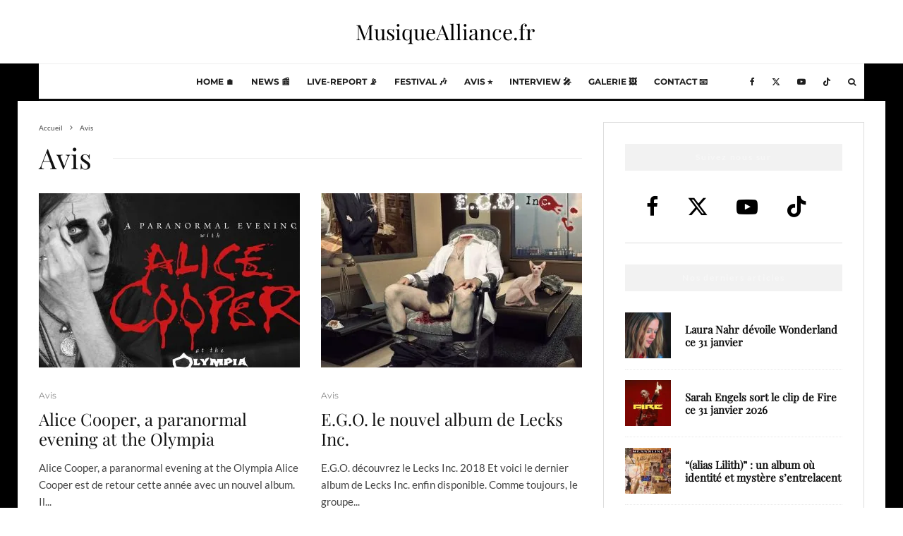

--- FILE ---
content_type: text/html; charset=UTF-8
request_url: https://www.musiquealliance.fr/category/avis
body_size: 35234
content:
<!DOCTYPE html>
<html lang="fr-FR" prefix="og: https://ogp.me/ns#">
<head><meta charset="UTF-8"><script>if(navigator.userAgent.match(/MSIE|Internet Explorer/i)||navigator.userAgent.match(/Trident\/7\..*?rv:11/i)){var href=document.location.href;if(!href.match(/[?&]nowprocket/)){if(href.indexOf("?")==-1){if(href.indexOf("#")==-1){document.location.href=href+"?nowprocket=1"}else{document.location.href=href.replace("#","?nowprocket=1#")}}else{if(href.indexOf("#")==-1){document.location.href=href+"&nowprocket=1"}else{document.location.href=href.replace("#","&nowprocket=1#")}}}}</script><script>(()=>{class RocketLazyLoadScripts{constructor(){this.v="2.0.4",this.userEvents=["keydown","keyup","mousedown","mouseup","mousemove","mouseover","mouseout","touchmove","touchstart","touchend","touchcancel","wheel","click","dblclick","input"],this.attributeEvents=["onblur","onclick","oncontextmenu","ondblclick","onfocus","onmousedown","onmouseenter","onmouseleave","onmousemove","onmouseout","onmouseover","onmouseup","onmousewheel","onscroll","onsubmit"]}async t(){this.i(),this.o(),/iP(ad|hone)/.test(navigator.userAgent)&&this.h(),this.u(),this.l(this),this.m(),this.k(this),this.p(this),this._(),await Promise.all([this.R(),this.L()]),this.lastBreath=Date.now(),this.S(this),this.P(),this.D(),this.O(),this.M(),await this.C(this.delayedScripts.normal),await this.C(this.delayedScripts.defer),await this.C(this.delayedScripts.async),await this.T(),await this.F(),await this.j(),await this.A(),window.dispatchEvent(new Event("rocket-allScriptsLoaded")),this.everythingLoaded=!0,this.lastTouchEnd&&await new Promise(t=>setTimeout(t,500-Date.now()+this.lastTouchEnd)),this.I(),this.H(),this.U(),this.W()}i(){this.CSPIssue=sessionStorage.getItem("rocketCSPIssue"),document.addEventListener("securitypolicyviolation",t=>{this.CSPIssue||"script-src-elem"!==t.violatedDirective||"data"!==t.blockedURI||(this.CSPIssue=!0,sessionStorage.setItem("rocketCSPIssue",!0))},{isRocket:!0})}o(){window.addEventListener("pageshow",t=>{this.persisted=t.persisted,this.realWindowLoadedFired=!0},{isRocket:!0}),window.addEventListener("pagehide",()=>{this.onFirstUserAction=null},{isRocket:!0})}h(){let t;function e(e){t=e}window.addEventListener("touchstart",e,{isRocket:!0}),window.addEventListener("touchend",function i(o){o.changedTouches[0]&&t.changedTouches[0]&&Math.abs(o.changedTouches[0].pageX-t.changedTouches[0].pageX)<10&&Math.abs(o.changedTouches[0].pageY-t.changedTouches[0].pageY)<10&&o.timeStamp-t.timeStamp<200&&(window.removeEventListener("touchstart",e,{isRocket:!0}),window.removeEventListener("touchend",i,{isRocket:!0}),"INPUT"===o.target.tagName&&"text"===o.target.type||(o.target.dispatchEvent(new TouchEvent("touchend",{target:o.target,bubbles:!0})),o.target.dispatchEvent(new MouseEvent("mouseover",{target:o.target,bubbles:!0})),o.target.dispatchEvent(new PointerEvent("click",{target:o.target,bubbles:!0,cancelable:!0,detail:1,clientX:o.changedTouches[0].clientX,clientY:o.changedTouches[0].clientY})),event.preventDefault()))},{isRocket:!0})}q(t){this.userActionTriggered||("mousemove"!==t.type||this.firstMousemoveIgnored?"keyup"===t.type||"mouseover"===t.type||"mouseout"===t.type||(this.userActionTriggered=!0,this.onFirstUserAction&&this.onFirstUserAction()):this.firstMousemoveIgnored=!0),"click"===t.type&&t.preventDefault(),t.stopPropagation(),t.stopImmediatePropagation(),"touchstart"===this.lastEvent&&"touchend"===t.type&&(this.lastTouchEnd=Date.now()),"click"===t.type&&(this.lastTouchEnd=0),this.lastEvent=t.type,t.composedPath&&t.composedPath()[0].getRootNode()instanceof ShadowRoot&&(t.rocketTarget=t.composedPath()[0]),this.savedUserEvents.push(t)}u(){this.savedUserEvents=[],this.userEventHandler=this.q.bind(this),this.userEvents.forEach(t=>window.addEventListener(t,this.userEventHandler,{passive:!1,isRocket:!0})),document.addEventListener("visibilitychange",this.userEventHandler,{isRocket:!0})}U(){this.userEvents.forEach(t=>window.removeEventListener(t,this.userEventHandler,{passive:!1,isRocket:!0})),document.removeEventListener("visibilitychange",this.userEventHandler,{isRocket:!0}),this.savedUserEvents.forEach(t=>{(t.rocketTarget||t.target).dispatchEvent(new window[t.constructor.name](t.type,t))})}m(){const t="return false",e=Array.from(this.attributeEvents,t=>"data-rocket-"+t),i="["+this.attributeEvents.join("],[")+"]",o="[data-rocket-"+this.attributeEvents.join("],[data-rocket-")+"]",s=(e,i,o)=>{o&&o!==t&&(e.setAttribute("data-rocket-"+i,o),e["rocket"+i]=new Function("event",o),e.setAttribute(i,t))};new MutationObserver(t=>{for(const n of t)"attributes"===n.type&&(n.attributeName.startsWith("data-rocket-")||this.everythingLoaded?n.attributeName.startsWith("data-rocket-")&&this.everythingLoaded&&this.N(n.target,n.attributeName.substring(12)):s(n.target,n.attributeName,n.target.getAttribute(n.attributeName))),"childList"===n.type&&n.addedNodes.forEach(t=>{if(t.nodeType===Node.ELEMENT_NODE)if(this.everythingLoaded)for(const i of[t,...t.querySelectorAll(o)])for(const t of i.getAttributeNames())e.includes(t)&&this.N(i,t.substring(12));else for(const e of[t,...t.querySelectorAll(i)])for(const t of e.getAttributeNames())this.attributeEvents.includes(t)&&s(e,t,e.getAttribute(t))})}).observe(document,{subtree:!0,childList:!0,attributeFilter:[...this.attributeEvents,...e]})}I(){this.attributeEvents.forEach(t=>{document.querySelectorAll("[data-rocket-"+t+"]").forEach(e=>{this.N(e,t)})})}N(t,e){const i=t.getAttribute("data-rocket-"+e);i&&(t.setAttribute(e,i),t.removeAttribute("data-rocket-"+e))}k(t){Object.defineProperty(HTMLElement.prototype,"onclick",{get(){return this.rocketonclick||null},set(e){this.rocketonclick=e,this.setAttribute(t.everythingLoaded?"onclick":"data-rocket-onclick","this.rocketonclick(event)")}})}S(t){function e(e,i){let o=e[i];e[i]=null,Object.defineProperty(e,i,{get:()=>o,set(s){t.everythingLoaded?o=s:e["rocket"+i]=o=s}})}e(document,"onreadystatechange"),e(window,"onload"),e(window,"onpageshow");try{Object.defineProperty(document,"readyState",{get:()=>t.rocketReadyState,set(e){t.rocketReadyState=e},configurable:!0}),document.readyState="loading"}catch(t){console.log("WPRocket DJE readyState conflict, bypassing")}}l(t){this.originalAddEventListener=EventTarget.prototype.addEventListener,this.originalRemoveEventListener=EventTarget.prototype.removeEventListener,this.savedEventListeners=[],EventTarget.prototype.addEventListener=function(e,i,o){o&&o.isRocket||!t.B(e,this)&&!t.userEvents.includes(e)||t.B(e,this)&&!t.userActionTriggered||e.startsWith("rocket-")||t.everythingLoaded?t.originalAddEventListener.call(this,e,i,o):(t.savedEventListeners.push({target:this,remove:!1,type:e,func:i,options:o}),"mouseenter"!==e&&"mouseleave"!==e||t.originalAddEventListener.call(this,e,t.savedUserEvents.push,o))},EventTarget.prototype.removeEventListener=function(e,i,o){o&&o.isRocket||!t.B(e,this)&&!t.userEvents.includes(e)||t.B(e,this)&&!t.userActionTriggered||e.startsWith("rocket-")||t.everythingLoaded?t.originalRemoveEventListener.call(this,e,i,o):t.savedEventListeners.push({target:this,remove:!0,type:e,func:i,options:o})}}J(t,e){this.savedEventListeners=this.savedEventListeners.filter(i=>{let o=i.type,s=i.target||window;return e!==o||t!==s||(this.B(o,s)&&(i.type="rocket-"+o),this.$(i),!1)})}H(){EventTarget.prototype.addEventListener=this.originalAddEventListener,EventTarget.prototype.removeEventListener=this.originalRemoveEventListener,this.savedEventListeners.forEach(t=>this.$(t))}$(t){t.remove?this.originalRemoveEventListener.call(t.target,t.type,t.func,t.options):this.originalAddEventListener.call(t.target,t.type,t.func,t.options)}p(t){let e;function i(e){return t.everythingLoaded?e:e.split(" ").map(t=>"load"===t||t.startsWith("load.")?"rocket-jquery-load":t).join(" ")}function o(o){function s(e){const s=o.fn[e];o.fn[e]=o.fn.init.prototype[e]=function(){return this[0]===window&&t.userActionTriggered&&("string"==typeof arguments[0]||arguments[0]instanceof String?arguments[0]=i(arguments[0]):"object"==typeof arguments[0]&&Object.keys(arguments[0]).forEach(t=>{const e=arguments[0][t];delete arguments[0][t],arguments[0][i(t)]=e})),s.apply(this,arguments),this}}if(o&&o.fn&&!t.allJQueries.includes(o)){const e={DOMContentLoaded:[],"rocket-DOMContentLoaded":[]};for(const t in e)document.addEventListener(t,()=>{e[t].forEach(t=>t())},{isRocket:!0});o.fn.ready=o.fn.init.prototype.ready=function(i){function s(){parseInt(o.fn.jquery)>2?setTimeout(()=>i.bind(document)(o)):i.bind(document)(o)}return"function"==typeof i&&(t.realDomReadyFired?!t.userActionTriggered||t.fauxDomReadyFired?s():e["rocket-DOMContentLoaded"].push(s):e.DOMContentLoaded.push(s)),o([])},s("on"),s("one"),s("off"),t.allJQueries.push(o)}e=o}t.allJQueries=[],o(window.jQuery),Object.defineProperty(window,"jQuery",{get:()=>e,set(t){o(t)}})}P(){const t=new Map;document.write=document.writeln=function(e){const i=document.currentScript,o=document.createRange(),s=i.parentElement;let n=t.get(i);void 0===n&&(n=i.nextSibling,t.set(i,n));const c=document.createDocumentFragment();o.setStart(c,0),c.appendChild(o.createContextualFragment(e)),s.insertBefore(c,n)}}async R(){return new Promise(t=>{this.userActionTriggered?t():this.onFirstUserAction=t})}async L(){return new Promise(t=>{document.addEventListener("DOMContentLoaded",()=>{this.realDomReadyFired=!0,t()},{isRocket:!0})})}async j(){return this.realWindowLoadedFired?Promise.resolve():new Promise(t=>{window.addEventListener("load",t,{isRocket:!0})})}M(){this.pendingScripts=[];this.scriptsMutationObserver=new MutationObserver(t=>{for(const e of t)e.addedNodes.forEach(t=>{"SCRIPT"!==t.tagName||t.noModule||t.isWPRocket||this.pendingScripts.push({script:t,promise:new Promise(e=>{const i=()=>{const i=this.pendingScripts.findIndex(e=>e.script===t);i>=0&&this.pendingScripts.splice(i,1),e()};t.addEventListener("load",i,{isRocket:!0}),t.addEventListener("error",i,{isRocket:!0}),setTimeout(i,1e3)})})})}),this.scriptsMutationObserver.observe(document,{childList:!0,subtree:!0})}async F(){await this.X(),this.pendingScripts.length?(await this.pendingScripts[0].promise,await this.F()):this.scriptsMutationObserver.disconnect()}D(){this.delayedScripts={normal:[],async:[],defer:[]},document.querySelectorAll("script[type$=rocketlazyloadscript]").forEach(t=>{t.hasAttribute("data-rocket-src")?t.hasAttribute("async")&&!1!==t.async?this.delayedScripts.async.push(t):t.hasAttribute("defer")&&!1!==t.defer||"module"===t.getAttribute("data-rocket-type")?this.delayedScripts.defer.push(t):this.delayedScripts.normal.push(t):this.delayedScripts.normal.push(t)})}async _(){await this.L();let t=[];document.querySelectorAll("script[type$=rocketlazyloadscript][data-rocket-src]").forEach(e=>{let i=e.getAttribute("data-rocket-src");if(i&&!i.startsWith("data:")){i.startsWith("//")&&(i=location.protocol+i);try{const o=new URL(i).origin;o!==location.origin&&t.push({src:o,crossOrigin:e.crossOrigin||"module"===e.getAttribute("data-rocket-type")})}catch(t){}}}),t=[...new Map(t.map(t=>[JSON.stringify(t),t])).values()],this.Y(t,"preconnect")}async G(t){if(await this.K(),!0!==t.noModule||!("noModule"in HTMLScriptElement.prototype))return new Promise(e=>{let i;function o(){(i||t).setAttribute("data-rocket-status","executed"),e()}try{if(navigator.userAgent.includes("Firefox/")||""===navigator.vendor||this.CSPIssue)i=document.createElement("script"),[...t.attributes].forEach(t=>{let e=t.nodeName;"type"!==e&&("data-rocket-type"===e&&(e="type"),"data-rocket-src"===e&&(e="src"),i.setAttribute(e,t.nodeValue))}),t.text&&(i.text=t.text),t.nonce&&(i.nonce=t.nonce),i.hasAttribute("src")?(i.addEventListener("load",o,{isRocket:!0}),i.addEventListener("error",()=>{i.setAttribute("data-rocket-status","failed-network"),e()},{isRocket:!0}),setTimeout(()=>{i.isConnected||e()},1)):(i.text=t.text,o()),i.isWPRocket=!0,t.parentNode.replaceChild(i,t);else{const i=t.getAttribute("data-rocket-type"),s=t.getAttribute("data-rocket-src");i?(t.type=i,t.removeAttribute("data-rocket-type")):t.removeAttribute("type"),t.addEventListener("load",o,{isRocket:!0}),t.addEventListener("error",i=>{this.CSPIssue&&i.target.src.startsWith("data:")?(console.log("WPRocket: CSP fallback activated"),t.removeAttribute("src"),this.G(t).then(e)):(t.setAttribute("data-rocket-status","failed-network"),e())},{isRocket:!0}),s?(t.fetchPriority="high",t.removeAttribute("data-rocket-src"),t.src=s):t.src="data:text/javascript;base64,"+window.btoa(unescape(encodeURIComponent(t.text)))}}catch(i){t.setAttribute("data-rocket-status","failed-transform"),e()}});t.setAttribute("data-rocket-status","skipped")}async C(t){const e=t.shift();return e?(e.isConnected&&await this.G(e),this.C(t)):Promise.resolve()}O(){this.Y([...this.delayedScripts.normal,...this.delayedScripts.defer,...this.delayedScripts.async],"preload")}Y(t,e){this.trash=this.trash||[];let i=!0;var o=document.createDocumentFragment();t.forEach(t=>{const s=t.getAttribute&&t.getAttribute("data-rocket-src")||t.src;if(s&&!s.startsWith("data:")){const n=document.createElement("link");n.href=s,n.rel=e,"preconnect"!==e&&(n.as="script",n.fetchPriority=i?"high":"low"),t.getAttribute&&"module"===t.getAttribute("data-rocket-type")&&(n.crossOrigin=!0),t.crossOrigin&&(n.crossOrigin=t.crossOrigin),t.integrity&&(n.integrity=t.integrity),t.nonce&&(n.nonce=t.nonce),o.appendChild(n),this.trash.push(n),i=!1}}),document.head.appendChild(o)}W(){this.trash.forEach(t=>t.remove())}async T(){try{document.readyState="interactive"}catch(t){}this.fauxDomReadyFired=!0;try{await this.K(),this.J(document,"readystatechange"),document.dispatchEvent(new Event("rocket-readystatechange")),await this.K(),document.rocketonreadystatechange&&document.rocketonreadystatechange(),await this.K(),this.J(document,"DOMContentLoaded"),document.dispatchEvent(new Event("rocket-DOMContentLoaded")),await this.K(),this.J(window,"DOMContentLoaded"),window.dispatchEvent(new Event("rocket-DOMContentLoaded"))}catch(t){console.error(t)}}async A(){try{document.readyState="complete"}catch(t){}try{await this.K(),this.J(document,"readystatechange"),document.dispatchEvent(new Event("rocket-readystatechange")),await this.K(),document.rocketonreadystatechange&&document.rocketonreadystatechange(),await this.K(),this.J(window,"load"),window.dispatchEvent(new Event("rocket-load")),await this.K(),window.rocketonload&&window.rocketonload(),await this.K(),this.allJQueries.forEach(t=>t(window).trigger("rocket-jquery-load")),await this.K(),this.J(window,"pageshow");const t=new Event("rocket-pageshow");t.persisted=this.persisted,window.dispatchEvent(t),await this.K(),window.rocketonpageshow&&window.rocketonpageshow({persisted:this.persisted})}catch(t){console.error(t)}}async K(){Date.now()-this.lastBreath>45&&(await this.X(),this.lastBreath=Date.now())}async X(){return document.hidden?new Promise(t=>setTimeout(t)):new Promise(t=>requestAnimationFrame(t))}B(t,e){return e===document&&"readystatechange"===t||(e===document&&"DOMContentLoaded"===t||(e===window&&"DOMContentLoaded"===t||(e===window&&"load"===t||e===window&&"pageshow"===t)))}static run(){(new RocketLazyLoadScripts).t()}}RocketLazyLoadScripts.run()})();</script>
	
			<meta name="viewport" content="width=device-width, initial-scale=1">
		<link rel="profile" href="http://gmpg.org/xfn/11">
		<meta name="theme-color" content="#f7d40e">
<!-- Google Analytics - Propriété 1 -->
<script type="rocketlazyloadscript" async data-rocket-src="https://www.googletagmanager.com/gtag/js?id=G-62CZ4ZXE6S"></script>
<script type="rocketlazyloadscript">
  window.dataLayer = window.dataLayer || [];
  function gtag(){dataLayer.push(arguments);}
  gtag('js', new Date());

  // Configuration pour la première propriété
  gtag('config', 'G-62CZ4ZXE6S');
</script>

<!-- Google Analytics - Propriété 2 -->
<script type="rocketlazyloadscript" async data-rocket-src="https://www.googletagmanager.com/gtag/js?id=G-E1B12X4BJQ"></script>
<script type="rocketlazyloadscript">
  window.dataLayer = window.dataLayer || [];
  function gtag(){dataLayer.push(arguments);}
  gtag('js', new Date());

  // Configuration pour la deuxième propriété
  gtag('config', 'G-E1B12X4BJQ');
</script>

	<script type="rocketlazyloadscript">
window.dataLayer = window.dataLayer || [];
function gtag(){dataLayer.push(arguments);}
gtag('consent', 'default', {
    'ad_storage': 'denied',
    'ad_user_data': 'denied',
    'ad_personalization': 'denied',
    'analytics_storage': 'denied',
    'functionality_storage': 'denied',
    'personalization_storage': 'denied',
    'wait_for_update': 500
});
</script>
        <script type="rocketlazyloadscript" id="ca-config">window.caConfig = {"enabled":true,"version":"1.0.39","ajax_url":"https:\/\/www.musiquealliance.fr\/wp-admin\/admin-ajax.php","nonce":"caf3f207c3","banner_type":"bar","banner_position":"bottom","consent_duration":395,"show_reject":true,"show_customize":true,"show_trigger":true,"trigger_position":"bottom-left","policy_url":"","geo_restrict":false,"respect_gpc":true,"respect_dnt":true,"respect_privacy_signals":true,"log_consent":true,"texts":{"title":"Nous respectons votre vie priv\u00e9e","description":"Nous utilisons des cookies pour am\u00e9liorer votre exp\u00e9rience sur notre site, personnaliser le contenu et les publicit\u00e9s, et analyser notre trafic.\u003Cbr\u003E\r\nPour consulter notre \u003Ca href=\u0022https:\/\/www.musiquealliance.fr\/politique-de-confidentialite\u0022\u003Epolitique de confidentialit\u00e9, veuillez cliquer ici\u003C\/a\u003E","accept_all":"Tout accepter","reject_all":"Tout refuser","customize":"Personnaliser","save_preferences":"Enregistrer","policy_link":"Politique de cookies","modal_title":"Pr\u00e9f\u00e9rences de cookies","cat_necessary":"Cookies n\u00e9cessaires","cat_necessary_desc":"Ces cookies sont essentiels au fonctionnement du site.","cat_functional":"Cookies fonctionnels","cat_functional_desc":"Ces cookies permettent des fonctionnalit\u00e9s am\u00e9lior\u00e9es.","cat_analytics":"Cookies analytiques","cat_analytics_desc":"Ces cookies nous aident \u00e0 comprendre l\u0027utilisation du site.","cat_advertising":"Cookies publicitaires","cat_advertising_desc":"Ces cookies sont utilis\u00e9s pour la publicit\u00e9 cibl\u00e9e.","placeholder_title":"Contenu bloqu\u00e9","placeholder_desc":"Ce contenu n\u00e9cessite votre consentement.","placeholder_button":"Autoriser ce contenu","trigger_label":"Param\u00e8tres des cookies"},"categories":{"necessary":[{"name":"^__cf_bm$","duration":"0 heures"},{"name":"^__cfruid$","duration":"Session"},{"name":"^__stripe_mid$","duration":"0 heures"},{"name":"^__stripe_sid$","duration":"0 heures"},{"name":"^_csrf","duration":"Session"},{"name":"^ASP\\.NET_SessionId$","duration":"Session"},{"name":"^cf_clearance$","duration":"0 heures"},{"name":"^CONSENT$","duration":"0 heures"},{"name":"^csrf","duration":"Session"},{"name":"^JSESSIONID$","duration":"Session"},{"name":"^m$","duration":"0 heures"},{"name":"^mtm_consent$","duration":"0 heures"},{"name":"^PHPSESSID$","duration":"Session"},{"name":"^wc_cart_created$","duration":"Session"},{"name":"^woocommerce_cart_hash$","duration":"Session"},{"name":"^woocommerce_items_in_cart$","duration":"Session"},{"name":"^wordpress_[a-f0-9]+$","duration":"Session"},{"name":"^wordpress_logged_in_[a-f0-9]+$","duration":"Session"},{"name":"^wp_woocommerce_session_[a-f0-9]+$","duration":"0 heures"},{"name":"^XSRF-TOKEN$","duration":"Session"}],"functional":[{"name":"^__gads$","duration":"0 heures"},{"name":"^__gpi$","duration":"0 heures"},{"name":"^__tawkuuid$","duration":"0 heures"},{"name":"^_fbc$","duration":"0 heures"},{"name":"^_fbp$","duration":"0 heures"},{"name":"^_gac_","duration":"0 heures"},{"name":"^_gcl_au$","duration":"0 heures"},{"name":"^_gcl_aw$","duration":"0 heures"},{"name":"^_pin_unauth$","duration":"0 heures"},{"name":"^_pinterest_ct_ua$","duration":"0 heures"},{"name":"^_tt_enable_cookie$","duration":"0 heures"},{"name":"^_ttp$","duration":"0 heures"},{"name":"^1P_JAR$","duration":"0 heures"},{"name":"^AEC$","duration":"0 heures"},{"name":"^APISID$","duration":"0 heures"},{"name":"^bcookie$","duration":"0 heures"},{"name":"^comment_author_[a-f0-9]+$","duration":"0 heures"},{"name":"^comment_author_email_[a-f0-9]+$","duration":"0 heures"},{"name":"^comment_author_url_[a-f0-9]+$","duration":"0 heures"},{"name":"^crisp-client","duration":"0 heures"},{"name":"^drift_aid$","duration":"0 heures"},{"name":"^drift_drid$","duration":"0 heures"},{"name":"^DSID$","duration":"0 heures"},{"name":"^fr$","duration":"0 heures"},{"name":"^guest_id","duration":"0 heures"},{"name":"^HSID$","duration":"0 heures"},{"name":"^IDE$","duration":"0 heures"},{"name":"^intercom-id-[a-z0-9]+$","duration":"0 heures"},{"name":"^intercom-session-[a-z0-9]+$","duration":"0 heures"},{"name":"^li_gc$","duration":"0 heures"},{"name":"^li_sugr$","duration":"0 heures"},{"name":"^lidc$","duration":"0 heures"},{"name":"^muc_ads$","duration":"0 heures"},{"name":"^MUID$","duration":"0 heures"},{"name":"^NID$","duration":"0 heures"},{"name":"^personalization_id$","duration":"0 heures"},{"name":"^SAPISID$","duration":"0 heures"},{"name":"^SID$","duration":"0 heures"},{"name":"^SIDCC$","duration":"0 heures"},{"name":"^SSID$","duration":"0 heures"},{"name":"^test_cookie$","duration":"Session"},{"name":"^tr$","duration":"Session"},{"name":"^UserMatchHistory$","duration":"0 heures"},{"name":"^VISITOR_INFO1_LIVE$","duration":"0 heures"},{"name":"^VISITOR_PRIVACY_METADATA$","duration":"0 heures"},{"name":"^wc_fragments_[a-f0-9]+$","duration":"Session"},{"name":"^wp-settings-[0-9]+$","duration":"0 heures"},{"name":"^wp-settings-time-[0-9]+$","duration":"0 heures"},{"name":"^YSC$","duration":"Session"},{"name":"^yt-remote-connected-devices$","duration":"Session"},{"name":"^yt-remote-device-id$","duration":"Session"}],"analytics":[{"name":"^__hssc$","duration":"0 heures"},{"name":"^__hssrc$","duration":"Session"},{"name":"^__hstc$","duration":"0 heures"},{"name":"^_clck$","duration":"0 heures"},{"name":"^_clsk$","duration":"0 heures"},{"name":"^_ga_[A-Z0-9]+$","duration":"0 heures"},{"name":"^_ga$","duration":"0 heures"},{"name":"^_gat","duration":"0 heures"},{"name":"^_gid$","duration":"0 heures"},{"name":"^_hjAbsoluteSessionInProgress$","duration":"0 heures"},{"name":"^_hjFirstSeen$","duration":"Session"},{"name":"^_hjid$","duration":"0 heures"},{"name":"^_hjIncludedInPageviewSample$","duration":"0 heures"},{"name":"^_hjSession_","duration":"0 heures"},{"name":"^_hjSessionUser","duration":"0 heures"},{"name":"^_pk_id","duration":"0 heures"},{"name":"^_pk_ref","duration":"0 heures"},{"name":"^_pk_ses","duration":"0 heures"},{"name":"^ajs_anonymous_id$","duration":"0 heures"},{"name":"^ajs_user_id$","duration":"0 heures"},{"name":"^amplitude_id","duration":"0 heures"},{"name":"^AnalyticsSyncHistory$","duration":"0 heures"},{"name":"^ANONCHK$","duration":"Session"},{"name":"^CLID$","duration":"0 heures"},{"name":"^hubspotutk$","duration":"0 heures"},{"name":"^mailchimp_landing_site$","duration":"0 heures"},{"name":"^mp_[a-z0-9]+_mixpanel$","duration":"0 heures"},{"name":"^MR$","duration":"0 heures"},{"name":"^SM$","duration":"Session"}],"advertising":[]}};</script>

<!-- Optimisation des moteurs de recherche par Rank Math PRO - https://rankmath.com/ -->
<title>Avis - MusiqueAlliance.fr</title>
<link data-rocket-prefetch href="https://m.media-amazon.com" rel="dns-prefetch">
<link data-rocket-prefetch href="https://www.google-analytics.com" rel="dns-prefetch">
<link data-rocket-prefetch href="https://stats.wp.com" rel="dns-prefetch">
<link data-rocket-preload as="style" data-wpr-hosted-gf-parameters="family=Playfair%20Display%3A400%2Citalic%7CLato%3A400%2C700%7CMontserrat%3A400%2C700&subset=latin&display=swap" href="https://www.musiquealliance.fr/wp-content/cache/fonts/1/google-fonts/css/2/a/8/a448f018c68cba1c8824ace7d612d.css" rel="preload">
<link data-wpr-hosted-gf-parameters="family=Playfair%20Display%3A400%2Citalic%7CLato%3A400%2C700%7CMontserrat%3A400%2C700&subset=latin&display=swap" href="https://www.musiquealliance.fr/wp-content/cache/fonts/1/google-fonts/css/2/a/8/a448f018c68cba1c8824ace7d612d.css" media="print" onload="this.media=&#039;all&#039;" rel="stylesheet">
<noscript data-wpr-hosted-gf-parameters=""><link rel="stylesheet" href="https://fonts.googleapis.com/css?family=Playfair%20Display%3A400%2Citalic%7CLato%3A400%2C700%7CMontserrat%3A400%2C700&#038;subset=latin&#038;display=swap"></noscript><link rel="preload" data-rocket-preload as="image" href="https://m.media-amazon.com/images/I/41Qp4UpKqLL._SL160_.jpg" fetchpriority="high">
<meta name="robots" content="follow, index, max-snippet:-1, max-video-preview:-1, max-image-preview:large"/>
<link rel="canonical" href="https://www.musiquealliance.fr/category/avis" />
<link rel="next" href="https://www.musiquealliance.fr/category/avis/page/2" />
<meta property="og:locale" content="fr_FR" />
<meta property="og:type" content="article" />
<meta property="og:title" content="Avis - MusiqueAlliance.fr" />
<meta property="og:url" content="https://www.musiquealliance.fr/category/avis" />
<meta property="og:site_name" content="MusiqueAlliance" />
<meta property="article:publisher" content="https://www.facebook.com/musiquealliance" />
<meta property="og:image" content="https://www.musiquealliance.fr/wp-content/uploads/2024/10/logomusiquealliance.jpg" />
<meta property="og:image:secure_url" content="https://www.musiquealliance.fr/wp-content/uploads/2024/10/logomusiquealliance.jpg" />
<meta property="og:image:width" content="1792" />
<meta property="og:image:height" content="1024" />
<meta property="og:image:type" content="image/jpeg" />
<meta name="twitter:card" content="summary_large_image" />
<meta name="twitter:title" content="Avis - MusiqueAlliance.fr" />
<meta name="twitter:site" content="@MusiqueAlliance" />
<meta name="twitter:image" content="https://www.musiquealliance.fr/wp-content/uploads/2024/10/logomusiquealliance.jpg" />
<meta name="twitter:label1" content="Articles" />
<meta name="twitter:data1" content="82" />
<script type="application/ld+json" class="rank-math-schema-pro">{"@context":"https://schema.org","@graph":[{"@type":"Organization","@id":"https://www.musiquealliance.fr/#organization","name":"MusiqueAlliance","sameAs":["https://www.facebook.com/musiquealliance","https://twitter.com/MusiqueAlliance","https://www.youtube.com/@musiquealliance","https://www.instagram.com/musiquealliance/"]},{"@type":"WebSite","@id":"https://www.musiquealliance.fr/#website","url":"https://www.musiquealliance.fr","name":"MusiqueAlliance","alternateName":"MusiqueAlliance.fr","publisher":{"@id":"https://www.musiquealliance.fr/#organization"},"inLanguage":"fr-FR"},{"@type":"BreadcrumbList","@id":"https://www.musiquealliance.fr/category/avis#breadcrumb","itemListElement":[{"@type":"ListItem","position":"1","item":{"@id":"https://www.musiquealliance.fr"}},{"@type":"ListItem","position":"2","item":{"@id":"https://www.musiquealliance.fr/category/avis","name":"Avis"}}]},{"@type":"CollectionPage","@id":"https://www.musiquealliance.fr/category/avis#webpage","url":"https://www.musiquealliance.fr/category/avis","name":"Avis - MusiqueAlliance.fr","isPartOf":{"@id":"https://www.musiquealliance.fr/#website"},"inLanguage":"fr-FR","breadcrumb":{"@id":"https://www.musiquealliance.fr/category/avis#breadcrumb"}}]}</script>
<!-- /Extension Rank Math WordPress SEO -->

<link rel='dns-prefetch' href='//www.google-analytics.com' />
<link rel='dns-prefetch' href='//stats.wp.com' />
<link rel='dns-prefetch' href='//fonts.googleapis.com' />
<link href='https://fonts.gstatic.com' crossorigin rel='preconnect' />
<link rel="alternate" type="application/rss+xml" title="MusiqueAlliance.fr &raquo; Flux" href="https://www.musiquealliance.fr/feed" />
<link rel="alternate" type="application/rss+xml" title="MusiqueAlliance.fr &raquo; Flux des commentaires" href="https://www.musiquealliance.fr/comments/feed" />
<link rel="alternate" type="application/rss+xml" title="MusiqueAlliance.fr &raquo; Flux de la catégorie Avis" href="https://www.musiquealliance.fr/category/avis/feed" />
<style id='wp-img-auto-sizes-contain-inline-css' type='text/css'>
img:is([sizes=auto i],[sizes^="auto," i]){contain-intrinsic-size:3000px 1500px}
/*# sourceURL=wp-img-auto-sizes-contain-inline-css */
</style>
<style id='wp-emoji-styles-inline-css' type='text/css'>

	img.wp-smiley, img.emoji {
		display: inline !important;
		border: none !important;
		box-shadow: none !important;
		height: 1em !important;
		width: 1em !important;
		margin: 0 0.07em !important;
		vertical-align: -0.1em !important;
		background: none !important;
		padding: 0 !important;
	}
/*# sourceURL=wp-emoji-styles-inline-css */
</style>
<style id='wp-block-library-inline-css' type='text/css'>
:root{--wp-block-synced-color:#7a00df;--wp-block-synced-color--rgb:122,0,223;--wp-bound-block-color:var(--wp-block-synced-color);--wp-editor-canvas-background:#ddd;--wp-admin-theme-color:#007cba;--wp-admin-theme-color--rgb:0,124,186;--wp-admin-theme-color-darker-10:#006ba1;--wp-admin-theme-color-darker-10--rgb:0,107,160.5;--wp-admin-theme-color-darker-20:#005a87;--wp-admin-theme-color-darker-20--rgb:0,90,135;--wp-admin-border-width-focus:2px}@media (min-resolution:192dpi){:root{--wp-admin-border-width-focus:1.5px}}.wp-element-button{cursor:pointer}:root .has-very-light-gray-background-color{background-color:#eee}:root .has-very-dark-gray-background-color{background-color:#313131}:root .has-very-light-gray-color{color:#eee}:root .has-very-dark-gray-color{color:#313131}:root .has-vivid-green-cyan-to-vivid-cyan-blue-gradient-background{background:linear-gradient(135deg,#00d084,#0693e3)}:root .has-purple-crush-gradient-background{background:linear-gradient(135deg,#34e2e4,#4721fb 50%,#ab1dfe)}:root .has-hazy-dawn-gradient-background{background:linear-gradient(135deg,#faaca8,#dad0ec)}:root .has-subdued-olive-gradient-background{background:linear-gradient(135deg,#fafae1,#67a671)}:root .has-atomic-cream-gradient-background{background:linear-gradient(135deg,#fdd79a,#004a59)}:root .has-nightshade-gradient-background{background:linear-gradient(135deg,#330968,#31cdcf)}:root .has-midnight-gradient-background{background:linear-gradient(135deg,#020381,#2874fc)}:root{--wp--preset--font-size--normal:16px;--wp--preset--font-size--huge:42px}.has-regular-font-size{font-size:1em}.has-larger-font-size{font-size:2.625em}.has-normal-font-size{font-size:var(--wp--preset--font-size--normal)}.has-huge-font-size{font-size:var(--wp--preset--font-size--huge)}.has-text-align-center{text-align:center}.has-text-align-left{text-align:left}.has-text-align-right{text-align:right}.has-fit-text{white-space:nowrap!important}#end-resizable-editor-section{display:none}.aligncenter{clear:both}.items-justified-left{justify-content:flex-start}.items-justified-center{justify-content:center}.items-justified-right{justify-content:flex-end}.items-justified-space-between{justify-content:space-between}.screen-reader-text{border:0;clip-path:inset(50%);height:1px;margin:-1px;overflow:hidden;padding:0;position:absolute;width:1px;word-wrap:normal!important}.screen-reader-text:focus{background-color:#ddd;clip-path:none;color:#444;display:block;font-size:1em;height:auto;left:5px;line-height:normal;padding:15px 23px 14px;text-decoration:none;top:5px;width:auto;z-index:100000}html :where(.has-border-color){border-style:solid}html :where([style*=border-top-color]){border-top-style:solid}html :where([style*=border-right-color]){border-right-style:solid}html :where([style*=border-bottom-color]){border-bottom-style:solid}html :where([style*=border-left-color]){border-left-style:solid}html :where([style*=border-width]){border-style:solid}html :where([style*=border-top-width]){border-top-style:solid}html :where([style*=border-right-width]){border-right-style:solid}html :where([style*=border-bottom-width]){border-bottom-style:solid}html :where([style*=border-left-width]){border-left-style:solid}html :where(img[class*=wp-image-]){height:auto;max-width:100%}:where(figure){margin:0 0 1em}html :where(.is-position-sticky){--wp-admin--admin-bar--position-offset:var(--wp-admin--admin-bar--height,0px)}@media screen and (max-width:600px){html :where(.is-position-sticky){--wp-admin--admin-bar--position-offset:0px}}

/*# sourceURL=wp-block-library-inline-css */
</style><style id='global-styles-inline-css' type='text/css'>
:root{--wp--preset--aspect-ratio--square: 1;--wp--preset--aspect-ratio--4-3: 4/3;--wp--preset--aspect-ratio--3-4: 3/4;--wp--preset--aspect-ratio--3-2: 3/2;--wp--preset--aspect-ratio--2-3: 2/3;--wp--preset--aspect-ratio--16-9: 16/9;--wp--preset--aspect-ratio--9-16: 9/16;--wp--preset--color--black: #000000;--wp--preset--color--cyan-bluish-gray: #abb8c3;--wp--preset--color--white: #ffffff;--wp--preset--color--pale-pink: #f78da7;--wp--preset--color--vivid-red: #cf2e2e;--wp--preset--color--luminous-vivid-orange: #ff6900;--wp--preset--color--luminous-vivid-amber: #fcb900;--wp--preset--color--light-green-cyan: #7bdcb5;--wp--preset--color--vivid-green-cyan: #00d084;--wp--preset--color--pale-cyan-blue: #8ed1fc;--wp--preset--color--vivid-cyan-blue: #0693e3;--wp--preset--color--vivid-purple: #9b51e0;--wp--preset--gradient--vivid-cyan-blue-to-vivid-purple: linear-gradient(135deg,rgb(6,147,227) 0%,rgb(155,81,224) 100%);--wp--preset--gradient--light-green-cyan-to-vivid-green-cyan: linear-gradient(135deg,rgb(122,220,180) 0%,rgb(0,208,130) 100%);--wp--preset--gradient--luminous-vivid-amber-to-luminous-vivid-orange: linear-gradient(135deg,rgb(252,185,0) 0%,rgb(255,105,0) 100%);--wp--preset--gradient--luminous-vivid-orange-to-vivid-red: linear-gradient(135deg,rgb(255,105,0) 0%,rgb(207,46,46) 100%);--wp--preset--gradient--very-light-gray-to-cyan-bluish-gray: linear-gradient(135deg,rgb(238,238,238) 0%,rgb(169,184,195) 100%);--wp--preset--gradient--cool-to-warm-spectrum: linear-gradient(135deg,rgb(74,234,220) 0%,rgb(151,120,209) 20%,rgb(207,42,186) 40%,rgb(238,44,130) 60%,rgb(251,105,98) 80%,rgb(254,248,76) 100%);--wp--preset--gradient--blush-light-purple: linear-gradient(135deg,rgb(255,206,236) 0%,rgb(152,150,240) 100%);--wp--preset--gradient--blush-bordeaux: linear-gradient(135deg,rgb(254,205,165) 0%,rgb(254,45,45) 50%,rgb(107,0,62) 100%);--wp--preset--gradient--luminous-dusk: linear-gradient(135deg,rgb(255,203,112) 0%,rgb(199,81,192) 50%,rgb(65,88,208) 100%);--wp--preset--gradient--pale-ocean: linear-gradient(135deg,rgb(255,245,203) 0%,rgb(182,227,212) 50%,rgb(51,167,181) 100%);--wp--preset--gradient--electric-grass: linear-gradient(135deg,rgb(202,248,128) 0%,rgb(113,206,126) 100%);--wp--preset--gradient--midnight: linear-gradient(135deg,rgb(2,3,129) 0%,rgb(40,116,252) 100%);--wp--preset--font-size--small: 13px;--wp--preset--font-size--medium: 20px;--wp--preset--font-size--large: 36px;--wp--preset--font-size--x-large: 42px;--wp--preset--spacing--20: 0.44rem;--wp--preset--spacing--30: 0.67rem;--wp--preset--spacing--40: 1rem;--wp--preset--spacing--50: 1.5rem;--wp--preset--spacing--60: 2.25rem;--wp--preset--spacing--70: 3.38rem;--wp--preset--spacing--80: 5.06rem;--wp--preset--shadow--natural: 6px 6px 9px rgba(0, 0, 0, 0.2);--wp--preset--shadow--deep: 12px 12px 50px rgba(0, 0, 0, 0.4);--wp--preset--shadow--sharp: 6px 6px 0px rgba(0, 0, 0, 0.2);--wp--preset--shadow--outlined: 6px 6px 0px -3px rgb(255, 255, 255), 6px 6px rgb(0, 0, 0);--wp--preset--shadow--crisp: 6px 6px 0px rgb(0, 0, 0);}:where(.is-layout-flex){gap: 0.5em;}:where(.is-layout-grid){gap: 0.5em;}body .is-layout-flex{display: flex;}.is-layout-flex{flex-wrap: wrap;align-items: center;}.is-layout-flex > :is(*, div){margin: 0;}body .is-layout-grid{display: grid;}.is-layout-grid > :is(*, div){margin: 0;}:where(.wp-block-columns.is-layout-flex){gap: 2em;}:where(.wp-block-columns.is-layout-grid){gap: 2em;}:where(.wp-block-post-template.is-layout-flex){gap: 1.25em;}:where(.wp-block-post-template.is-layout-grid){gap: 1.25em;}.has-black-color{color: var(--wp--preset--color--black) !important;}.has-cyan-bluish-gray-color{color: var(--wp--preset--color--cyan-bluish-gray) !important;}.has-white-color{color: var(--wp--preset--color--white) !important;}.has-pale-pink-color{color: var(--wp--preset--color--pale-pink) !important;}.has-vivid-red-color{color: var(--wp--preset--color--vivid-red) !important;}.has-luminous-vivid-orange-color{color: var(--wp--preset--color--luminous-vivid-orange) !important;}.has-luminous-vivid-amber-color{color: var(--wp--preset--color--luminous-vivid-amber) !important;}.has-light-green-cyan-color{color: var(--wp--preset--color--light-green-cyan) !important;}.has-vivid-green-cyan-color{color: var(--wp--preset--color--vivid-green-cyan) !important;}.has-pale-cyan-blue-color{color: var(--wp--preset--color--pale-cyan-blue) !important;}.has-vivid-cyan-blue-color{color: var(--wp--preset--color--vivid-cyan-blue) !important;}.has-vivid-purple-color{color: var(--wp--preset--color--vivid-purple) !important;}.has-black-background-color{background-color: var(--wp--preset--color--black) !important;}.has-cyan-bluish-gray-background-color{background-color: var(--wp--preset--color--cyan-bluish-gray) !important;}.has-white-background-color{background-color: var(--wp--preset--color--white) !important;}.has-pale-pink-background-color{background-color: var(--wp--preset--color--pale-pink) !important;}.has-vivid-red-background-color{background-color: var(--wp--preset--color--vivid-red) !important;}.has-luminous-vivid-orange-background-color{background-color: var(--wp--preset--color--luminous-vivid-orange) !important;}.has-luminous-vivid-amber-background-color{background-color: var(--wp--preset--color--luminous-vivid-amber) !important;}.has-light-green-cyan-background-color{background-color: var(--wp--preset--color--light-green-cyan) !important;}.has-vivid-green-cyan-background-color{background-color: var(--wp--preset--color--vivid-green-cyan) !important;}.has-pale-cyan-blue-background-color{background-color: var(--wp--preset--color--pale-cyan-blue) !important;}.has-vivid-cyan-blue-background-color{background-color: var(--wp--preset--color--vivid-cyan-blue) !important;}.has-vivid-purple-background-color{background-color: var(--wp--preset--color--vivid-purple) !important;}.has-black-border-color{border-color: var(--wp--preset--color--black) !important;}.has-cyan-bluish-gray-border-color{border-color: var(--wp--preset--color--cyan-bluish-gray) !important;}.has-white-border-color{border-color: var(--wp--preset--color--white) !important;}.has-pale-pink-border-color{border-color: var(--wp--preset--color--pale-pink) !important;}.has-vivid-red-border-color{border-color: var(--wp--preset--color--vivid-red) !important;}.has-luminous-vivid-orange-border-color{border-color: var(--wp--preset--color--luminous-vivid-orange) !important;}.has-luminous-vivid-amber-border-color{border-color: var(--wp--preset--color--luminous-vivid-amber) !important;}.has-light-green-cyan-border-color{border-color: var(--wp--preset--color--light-green-cyan) !important;}.has-vivid-green-cyan-border-color{border-color: var(--wp--preset--color--vivid-green-cyan) !important;}.has-pale-cyan-blue-border-color{border-color: var(--wp--preset--color--pale-cyan-blue) !important;}.has-vivid-cyan-blue-border-color{border-color: var(--wp--preset--color--vivid-cyan-blue) !important;}.has-vivid-purple-border-color{border-color: var(--wp--preset--color--vivid-purple) !important;}.has-vivid-cyan-blue-to-vivid-purple-gradient-background{background: var(--wp--preset--gradient--vivid-cyan-blue-to-vivid-purple) !important;}.has-light-green-cyan-to-vivid-green-cyan-gradient-background{background: var(--wp--preset--gradient--light-green-cyan-to-vivid-green-cyan) !important;}.has-luminous-vivid-amber-to-luminous-vivid-orange-gradient-background{background: var(--wp--preset--gradient--luminous-vivid-amber-to-luminous-vivid-orange) !important;}.has-luminous-vivid-orange-to-vivid-red-gradient-background{background: var(--wp--preset--gradient--luminous-vivid-orange-to-vivid-red) !important;}.has-very-light-gray-to-cyan-bluish-gray-gradient-background{background: var(--wp--preset--gradient--very-light-gray-to-cyan-bluish-gray) !important;}.has-cool-to-warm-spectrum-gradient-background{background: var(--wp--preset--gradient--cool-to-warm-spectrum) !important;}.has-blush-light-purple-gradient-background{background: var(--wp--preset--gradient--blush-light-purple) !important;}.has-blush-bordeaux-gradient-background{background: var(--wp--preset--gradient--blush-bordeaux) !important;}.has-luminous-dusk-gradient-background{background: var(--wp--preset--gradient--luminous-dusk) !important;}.has-pale-ocean-gradient-background{background: var(--wp--preset--gradient--pale-ocean) !important;}.has-electric-grass-gradient-background{background: var(--wp--preset--gradient--electric-grass) !important;}.has-midnight-gradient-background{background: var(--wp--preset--gradient--midnight) !important;}.has-small-font-size{font-size: var(--wp--preset--font-size--small) !important;}.has-medium-font-size{font-size: var(--wp--preset--font-size--medium) !important;}.has-large-font-size{font-size: var(--wp--preset--font-size--large) !important;}.has-x-large-font-size{font-size: var(--wp--preset--font-size--x-large) !important;}
/*# sourceURL=global-styles-inline-css */
</style>

<style id='classic-theme-styles-inline-css' type='text/css'>
/*! This file is auto-generated */
.wp-block-button__link{color:#fff;background-color:#32373c;border-radius:9999px;box-shadow:none;text-decoration:none;padding:calc(.667em + 2px) calc(1.333em + 2px);font-size:1.125em}.wp-block-file__button{background:#32373c;color:#fff;text-decoration:none}
/*# sourceURL=/wp-includes/css/classic-themes.min.css */
</style>
<link data-minify="1" rel='stylesheet' id='ca-frontend-css' href='https://www.musiquealliance.fr/wp-content/cache/min/1/wp-content/plugins/consent-alliance/public/css/frontend.css?ver=1768498748' type='text/css' media='all' />
<style id='ca-frontend-inline-css' type='text/css'>
:root {--ca-color-primary: #2563eb;--ca-color-primary-hover: #1d4ed8;--ca-color-secondary: #64748b;--ca-color-background: #ffffff;--ca-color-text: #1e293b;--ca-color-text-secondary: #64748b;--ca-color-border: #e2e8f0;}
/*# sourceURL=ca-frontend-inline-css */
</style>
<link rel='stylesheet' id='lets-review-api-css' href='https://www.musiquealliance.fr/wp-content/plugins/lets-review/assets/css/style-api.min.css?ver=3.4.3' type='text/css' media='all' />
<link rel='stylesheet' id='font-awesome-css' href='https://www.musiquealliance.fr/wp-content/plugins/lets-review/assets/fonts/fontawesome/css/fontawesome.min.css?ver=3.4.3' type='text/css' media='all' />
<link data-minify="1" rel='stylesheet' id='font-awesome-regular-css' href='https://www.musiquealliance.fr/wp-content/cache/min/1/wp-content/plugins/lets-review/assets/fonts/fontawesome/css/regular.min.css?ver=1768498748' type='text/css' media='all' />
<link data-minify="1" rel='stylesheet' id='font-awesome-solid-css' href='https://www.musiquealliance.fr/wp-content/cache/min/1/wp-content/plugins/lets-review/assets/fonts/fontawesome/css/solid.min.css?ver=1768498748' type='text/css' media='all' />
<link data-minify="1" rel='stylesheet' id='amazon-showcase-frontend-css' href='https://www.musiquealliance.fr/wp-content/cache/min/1/wp-content/plugins/product-showcase/assets/css/frontend.css?ver=1768498748' type='text/css' media='all' />
<link rel='stylesheet' id='bigger-picture-css' href='https://www.musiquealliance.fr/wp-content/plugins/youtube-channel/assets/lib/bigger-picture/css/bigger-picture.min.css?ver=3.25.2' type='text/css' media='all' />
<link rel='stylesheet' id='youtube-channel-css' href='https://www.musiquealliance.fr/wp-content/cache/background-css/1/www.musiquealliance.fr/wp-content/plugins/youtube-channel/assets/css/youtube-channel.min.css?ver=3.25.2&wpr_t=1769900131' type='text/css' media='all' />
<link rel='stylesheet' id='lets-live-blog-css' href='https://www.musiquealliance.fr/wp-content/plugins/lets-live-blog/frontend/css/style.min.css?ver=1.2.2' type='text/css' media='all' />
<link data-minify="1" rel='stylesheet' id='lets-live-blog-icons-css' href='https://www.musiquealliance.fr/wp-content/cache/min/1/wp-content/plugins/lets-live-blog/frontend/css/fonts/style.css?ver=1768498748' type='text/css' media='all' />
<link data-minify="1" rel='stylesheet' id='zeen-style-css' href='https://www.musiquealliance.fr/wp-content/cache/background-css/1/www.musiquealliance.fr/wp-content/cache/min/1/wp-content/themes/zeen/assets/css/style.min.css?ver=1768498749&wpr_t=1769900131' type='text/css' media='all' />
<style id='zeen-style-inline-css' type='text/css'>
.content-bg, .block-skin-5:not(.skin-inner), .block-skin-5.skin-inner > .tipi-row-inner-style, .article-layout-skin-1.title-cut-bl .hero-wrap .meta:before, .article-layout-skin-1.title-cut-bc .hero-wrap .meta:before, .article-layout-skin-1.title-cut-bl .hero-wrap .share-it:before, .article-layout-skin-1.title-cut-bc .hero-wrap .share-it:before, .standard-archive .page-header, .skin-dark .flickity-viewport, .zeen__var__options label { background: #ffffff;}a.zeen-pin-it{position: absolute}.background.mask {background-color: transparent}.side-author__wrap .mask a {display:inline-block;height:70px}.timed-pup,.modal-wrap {position:fixed;visibility:hidden}.to-top__fixed .to-top a{background-color:#000000; color: #fff}#block-wrap-2 .tipi-row-inner-style{ ;}.site { background-color: #000000; }.splitter svg g { fill: #000000; }.inline-post .block article .title { font-size: 20px;}.fontfam-1 { font-family: 'Playfair Display',serif!important;}input,input[type="number"],.body-f1, .quotes-f1 blockquote, .quotes-f1 q, .by-f1 .byline, .sub-f1 .subtitle, .wh-f1 .widget-title, .headings-f1 h1, .headings-f1 h2, .headings-f1 h3, .headings-f1 h4, .headings-f1 h5, .headings-f1 h6, .font-1, div.jvectormap-tip {font-family:'Playfair Display',serif;font-weight: 400;font-style: normal;}.fontfam-2 { font-family:'Lato',sans-serif!important; }input[type=submit], button, .tipi-button,.button,.wpcf7-submit,.button__back__home,.body-f2, .quotes-f2 blockquote, .quotes-f2 q, .by-f2 .byline, .sub-f2 .subtitle, .wh-f2 .widget-title, .headings-f2 h1, .headings-f2 h2, .headings-f2 h3, .headings-f2 h4, .headings-f2 h5, .headings-f2 h6, .font-2 {font-family:'Lato',sans-serif;font-weight: 400;font-style: normal;}.fontfam-3 { font-family:'Montserrat',sans-serif!important;}.body-f3, .quotes-f3 blockquote, .quotes-f3 q, .by-f3 .byline, .sub-f3 .subtitle, .wh-f3 .widget-title, .headings-f3 h1, .headings-f3 h2, .headings-f3 h3, .headings-f3 h4, .headings-f3 h5, .headings-f3 h6, .font-3 {font-family:'Montserrat',sans-serif;font-style: normal;font-weight: 400;}.tipi-row, .tipi-builder-on .contents-wrap > p { max-width: 1230px ; }.slider-columns--3 article { width: 360px }.slider-columns--2 article { width: 555px }.slider-columns--4 article { width: 262.5px }.single .site-content .tipi-row { max-width: 1230px ; }.single-product .site-content .tipi-row { max-width: 1230px ; }.date--secondary { color: #f8d92f; }.date--main { color: #f8d92f; }.tipi-button-cta-mobile_menu{ font-size:12px;}.tipi-button-cta-wrap-mobile_menu{ color: #fff;}.tipi-button-cta-mobile_menu { background: #1414ec; }.global-accent-border { border-color: #f7d40e; }.trending-accent-border { border-color: #f7d40e; }.trending-accent-bg { border-color: #f7d40e; }.wpcf7-submit, .tipi-button.block-loader { background: #0909ed; }.wpcf7-submit:hover, .tipi-button.block-loader:hover { background: #111; }.tipi-button.block-loader { color: #fff!important; }.wpcf7-submit { background: #18181e; }.wpcf7-submit:hover { background: #111; }.global-accent-bg, .icon-base-2:hover .icon-bg, #progress { background-color: #f7d40e; }.global-accent-text, .mm-submenu-2 .mm-51 .menu-wrap > .sub-menu > li > a { color: #f7d40e; }body { color:#444;}.excerpt { color:#444;}.mode--alt--b .excerpt, .block-skin-2 .excerpt, .block-skin-2 .preview-classic .custom-button__fill-2 { color:#888!important;}.read-more-wrap { color:#767676;}.logo-fallback a { color:#000!important;}.site-mob-header .logo-fallback a { color:#fdfafa!important;}blockquote:not(.comment-excerpt) { color:#111;}.mode--alt--b blockquote:not(.comment-excerpt), .mode--alt--b .block-skin-0.block-wrap-quote .block-wrap-quote blockquote:not(.comment-excerpt), .mode--alt--b .block-skin-0.block-wrap-quote .block-wrap-quote blockquote:not(.comment-excerpt) span { color:#fff!important;}.byline, .byline a { color:#888;}.mode--alt--b .block-wrap-classic .byline, .mode--alt--b .block-wrap-classic .byline a, .mode--alt--b .block-wrap-thumbnail .byline, .mode--alt--b .block-wrap-thumbnail .byline a, .block-skin-2 .byline a, .block-skin-2 .byline { color:#888;}.preview-classic .meta .title, .preview-thumbnail .meta .title,.preview-56 .meta .title{ color:#111;}h1, h2, h3, h4, h5, h6, .block-title { color:#111;}.sidebar-widget  .widget-title { color:#f7f7f7!important;}.link-color-wrap a, .woocommerce-Tabs-panel--description a { color: #1f46c6; }.mode--alt--b .link-color-wrap a, .mode--alt--b .woocommerce-Tabs-panel--description a { color: #888; }.copyright, .site-footer .bg-area-inner .copyright a { color: #8e8e8e; }.link-color-wrap a:hover { color: #9624e2; }.mode--alt--b .link-color-wrap a:hover { color: #555; }body{line-height:1.66}input[type=submit], button, .tipi-button,.button,.wpcf7-submit,.button__back__home{letter-spacing:0.03em}.sub-menu a:not(.tipi-button){letter-spacing:0.1em}.widget-title{letter-spacing:0.15em}html, body{font-size:15px}.byline{font-size:12px}input[type=submit], button, .tipi-button,.button,.wpcf7-submit,.button__back__home{font-size:11px}.excerpt{font-size:15px}.logo-fallback, .secondary-wrap .logo-fallback a{font-size:22px}.logo span{font-size:12px}.breadcrumbs{font-size:10px}.hero-meta.tipi-s-typo .title{font-size:20px}.hero-meta.tipi-s-typo .subtitle{font-size:15px}.hero-meta.tipi-m-typo .title{font-size:20px}.hero-meta.tipi-m-typo .subtitle{font-size:15px}.hero-meta.tipi-xl-typo .title{font-size:20px}.hero-meta.tipi-xl-typo .subtitle{font-size:15px}.block-html-content h1, .single-content .entry-content h1{font-size:20px}.block-html-content h2, .single-content .entry-content h2{font-size:20px}.block-html-content h3, .single-content .entry-content h3{font-size:20px}.block-html-content h4, .single-content .entry-content h4{font-size:20px}.block-html-content h5, .single-content .entry-content h5{font-size:18px}.footer-block-links{font-size:8px}blockquote, q{font-size:20px}.site-footer .copyright{font-size:12px}.footer-navigation{font-size:12px}.site-footer .menu-icons{font-size:12px}.block-title, .page-title{font-size:24px}.block-subtitle{font-size:18px}.block-col-self .preview-2 .title{font-size:22px}.block-wrap-classic .tipi-m-typo .title-wrap .title{font-size:22px}.tipi-s-typo .title, .ppl-s-3 .tipi-s-typo .title, .zeen-col--wide .ppl-s-3 .tipi-s-typo .title, .preview-1 .title, .preview-21:not(.tipi-xs-typo) .title{font-size:22px}.tipi-xs-typo .title, .tipi-basket-wrap .basket-item .title{font-size:15px}.meta .read-more-wrap{font-size:11px}.widget-title{font-size:12px}.split-1:not(.preview-thumbnail) .mask{-webkit-flex: 0 0 calc( 34% - 15px);
					-ms-flex: 0 0 calc( 34% - 15px);
					flex: 0 0 calc( 34% - 15px);
					width: calc( 34% - 15px);}.preview-thumbnail .mask{-webkit-flex: 0 0 65px;
					-ms-flex: 0 0 65px;
					flex: 0 0 65px;
					width: 65px;}.footer-lower-area{padding-top:40px}.footer-lower-area{padding-bottom:40px}.footer-upper-area{padding-bottom:40px}.footer-upper-area{padding-top:40px}.footer-widget-wrap{padding-bottom:40px}.footer-widget-wrap{padding-top:40px}.tipi-button-cta-header{font-size:12px}.tipi-button.block-loader, .wpcf7-submit, .mc4wp-form-fields button { font-weight: 700;}.main-navigation .horizontal-menu, .main-navigation .menu-item, .main-navigation .menu-icon .menu-icon--text,  .main-navigation .tipi-i-search span { font-weight: 700;}.secondary-wrap .menu-secondary li, .secondary-wrap .menu-item, .secondary-wrap .menu-icon .menu-icon--text {font-weight: 700;}.footer-lower-area, .footer-lower-area .menu-item, .footer-lower-area .menu-icon span {font-weight: 700;}.widget-title {font-weight: 700!important;}.tipi-xs-typo .title {font-weight: 700;}input[type=submit], button, .tipi-button,.button,.wpcf7-submit,.button__back__home{ text-transform: uppercase; }.entry-title{ text-transform: none; }.logo-fallback{ text-transform: none; }.block-wrap-slider .title-wrap .title{ text-transform: none; }.block-wrap-grid .title-wrap .title, .tile-design-4 .meta .title-wrap .title{ text-transform: none; }.block-wrap-classic .title-wrap .title{ text-transform: none; }.block-title{ text-transform: none; }.meta .excerpt .read-more{ text-transform: uppercase; }.preview-grid .read-more{ text-transform: uppercase; }.block-subtitle{ text-transform: none; }.byline{ text-transform: none; }.widget-title{ text-transform: none; }.main-navigation .menu-item, .main-navigation .menu-icon .menu-icon--text{ text-transform: uppercase; }.secondary-navigation, .secondary-wrap .menu-icon .menu-icon--text{ text-transform: uppercase; }.footer-lower-area .menu-item, .footer-lower-area .menu-icon span{ text-transform: uppercase; }.sub-menu a:not(.tipi-button){ text-transform: none; }.site-mob-header .menu-item, .site-mob-header .menu-icon span{ text-transform: uppercase; }.single-content .entry-content h1, .single-content .entry-content h2, .single-content .entry-content h3, .single-content .entry-content h4, .single-content .entry-content h5, .single-content .entry-content h6, .meta__full h1, .meta__full h2, .meta__full h3, .meta__full h4, .meta__full h5, .bbp__thread__title{ text-transform: none; }.mm-submenu-2 .mm-11 .menu-wrap > *, .mm-submenu-2 .mm-31 .menu-wrap > *, .mm-submenu-2 .mm-21 .menu-wrap > *, .mm-submenu-2 .mm-51 .menu-wrap > *  { border-top: 3px solid transparent; }.separation-border { margin-bottom: 30px; }.load-more-wrap-1 { padding-top: 30px; }.block-wrap-classic .inf-spacer + .block:not(.block-62) { margin-top: 30px; }.block-title-wrap-style .block-title:after, .block-title-wrap-style .block-title:before { border-top: 1px #eee solid;}.separation-border-v { background: #eee;}.separation-border-v { height: calc( 100% -  30px - 1px); }@media only screen and (max-width: 480px) {.separation-border { margin-bottom: 30px;}}.sidebar-wrap .sidebar { padding-right: 30px; padding-left: 30px; padding-top:0px; padding-bottom:0px; }.sidebar-left .sidebar-wrap .sidebar { padding-right: 30px; padding-left: 30px; }@media only screen and (min-width: 481px) {}@media only screen and (max-width: 859px) {.mobile__design--side .mask {
		width: calc( 34% - 15px);
	}}@media only screen and (min-width: 860px) {input[type=submit], button, .tipi-button,.button,.wpcf7-submit,.button__back__home{letter-spacing:0.09em}.hero-meta.tipi-s-typo .title{font-size:30px}.hero-meta.tipi-s-typo .subtitle{font-size:18px}.hero-meta.tipi-m-typo .title{font-size:30px}.hero-meta.tipi-m-typo .subtitle{font-size:18px}.hero-meta.tipi-xl-typo .title{font-size:30px}.hero-meta.tipi-xl-typo .subtitle{font-size:18px}.block-html-content h1, .single-content .entry-content h1{font-size:30px}.block-html-content h2, .single-content .entry-content h2{font-size:30px}.block-html-content h3, .single-content .entry-content h3{font-size:24px}.block-html-content h4, .single-content .entry-content h4{font-size:24px}blockquote, q{font-size:25px}.main-navigation, .main-navigation .menu-icon--text{font-size:12px}.sub-menu a:not(.tipi-button){font-size:12px}.main-navigation .menu-icon, .main-navigation .trending-icon-solo{font-size:12px}.secondary-wrap-v .standard-drop>a,.secondary-wrap, .secondary-wrap a, .secondary-wrap .menu-icon--text{font-size:11px}.secondary-wrap .menu-icon, .secondary-wrap .menu-icon a, .secondary-wrap .trending-icon-solo{font-size:13px}.layout-side-info .details{width:130px;float:left}.title-contrast .hero-wrap { height: calc( 100vh - 50px ); }.block-col-self .block-71 .tipi-s-typo .title { font-size: 18px; }.zeen-col--narrow .block-wrap-classic .tipi-m-typo .title-wrap .title { font-size: 18px; }.mode--alt--b .footer-widget-area:not(.footer-widget-area-1) + .footer-lower-area { border-top:1px #333333 solid ; }.footer-widget-wrap { border-right:1px #333333 solid ; }.footer-widget-wrap .widget_search form, .footer-widget-wrap select { border-color:#333333; }.footer-widget-wrap .zeen-widget { border-bottom:1px #333333 solid ; }.footer-widget-wrap .zeen-widget .preview-thumbnail { border-bottom-color: #333333;}.secondary-wrap .menu-padding, .secondary-wrap .ul-padding > li > a {
			padding-top: 10px;
			padding-bottom: 10px;
		}}@media only screen and (min-width: 1240px) {.hero-l .single-content {padding-top: 45px}.align-fs .contents-wrap .video-wrap, .align-fs-center .aligncenter.size-full, .align-fs-center .wp-caption.aligncenter .size-full, .align-fs-center .tiled-gallery, .align-fs .alignwide { width: 1170px; }.align-fs .contents-wrap .video-wrap { height: 658px; }.has-bg .align-fs .contents-wrap .video-wrap, .has-bg .align-fs .alignwide, .has-bg .align-fs-center .aligncenter.size-full, .has-bg .align-fs-center .wp-caption.aligncenter .size-full, .has-bg .align-fs-center .tiled-gallery { width: 1230px; }.has-bg .align-fs .contents-wrap .video-wrap { height: 691px; }.logo-fallback, .secondary-wrap .logo-fallback a{font-size:30px}.hero-meta.tipi-s-typo .title{font-size:36px}.hero-meta.tipi-m-typo .title{font-size:44px}.hero-meta.tipi-xl-typo .title{font-size:50px}.block-html-content h1, .single-content .entry-content h1{font-size:44px}.block-html-content h2, .single-content .entry-content h2{font-size:40px}.block-html-content h3, .single-content .entry-content h3{font-size:30px}.block-html-content h4, .single-content .entry-content h4{font-size:20px}.block-title, .page-title{font-size:40px}.block-subtitle{font-size:20px}.block-col-self .preview-2 .title{font-size:36px}.block-wrap-classic .tipi-m-typo .title-wrap .title{font-size:30px}.tipi-s-typo .title, .ppl-s-3 .tipi-s-typo .title, .zeen-col--wide .ppl-s-3 .tipi-s-typo .title, .preview-1 .title, .preview-21:not(.tipi-xs-typo) .title{font-size:24px}.split-1:not(.preview-thumbnail) .mask{-webkit-flex: 0 0 calc( 50% - 15px);
					-ms-flex: 0 0 calc( 50% - 15px);
					flex: 0 0 calc( 50% - 15px);
					width: calc( 50% - 15px);}.footer-lower-area{padding-top:90px}.footer-lower-area{padding-bottom:90px}.footer-upper-area{padding-bottom:50px}.footer-upper-area{padding-top:50px}.footer-widget-wrap{padding-bottom:50px}.footer-widget-wrap{padding-top:50px}}.main-menu-bar-color-1 .current-menu-item > a, .main-menu-bar-color-1 .menu-main-menu > .dropper.active:not(.current-menu-item) > a { background-color: #111;}.site-header a { color: #111; }.site-skin-3.content-subscribe, .site-skin-3.content-subscribe .subtitle, .site-skin-3.content-subscribe input, .site-skin-3.content-subscribe h2 { color: #fff; } .site-skin-3.content-subscribe input[type="email"] { border-color: #fff; }.footer-widget-wrap .widget_search form { border-color:#333; }.sidebar-wrap .sidebar { border:1px #ddd solid ; }.content-area .zeen-widget { border: 0 #ddd solid ; border-width: 0 0 1px 0; }.content-area .zeen-widget { padding:30px 0px 30px; }.grid-image-1 .mask-overlay { background-color: #1a1d1e ; }.with-fi.preview-grid,.with-fi.preview-grid .byline,.with-fi.preview-grid .subtitle, .with-fi.preview-grid a { color: #fff; }.preview-grid .mask-overlay { opacity: 0.2 ; }@media (pointer: fine) {.preview-grid:hover .mask-overlay { opacity: 0.6 ; }}.slider-image-1 .mask-overlay { background-color: #1a1d1e ; }.with-fi.preview-slider-overlay,.with-fi.preview-slider-overlay .byline,.with-fi.preview-slider-overlay .subtitle, .with-fi.preview-slider-overlay a { color: #fff; }.preview-slider-overlay .mask-overlay { opacity: 0.2 ; }@media (pointer: fine) {.preview-slider-overlay:hover .mask-overlay { opacity: 0.6 ; }}.site-footer .footer-widget-bg-area, .site-footer .footer-widget-bg-area .woo-product-rating span, .site-footer .footer-widget-bg-area .stack-design-3 .meta { background-color: #272727; }.site-footer .footer-widget-bg-area .background { background-image: none; opacity: 1; }.site-footer .footer-widget-bg-area .block-skin-0 .tipi-arrow { color:#dddede; border-color:#dddede; }.site-footer .footer-widget-bg-area .block-skin-0 .tipi-arrow i:after{ background:#dddede; }.site-footer .footer-widget-bg-area,.site-footer .footer-widget-bg-area .byline,.site-footer .footer-widget-bg-area a,.site-footer .footer-widget-bg-area .widget_search form *,.site-footer .footer-widget-bg-area h3,.site-footer .footer-widget-bg-area .widget-title { color:#dddede; }.site-footer .footer-widget-bg-area .tipi-spin.tipi-row-inner-style:before { border-color:#dddede; }.main-navigation, .main-navigation .menu-icon--text { color: #1e1e1e; }.main-navigation .horizontal-menu>li>a { padding-left: 12px; padding-right: 12px; }.main-navigation-border { border-bottom:3px #0a0a0a solid ; }.main-navigation-border .drop-search { border-top:3px #0a0a0a solid ; }#progress {bottom: 0;height: 3px; }.sticky-menu-2:not(.active) #progress  { bottom: -3px;  }.main-navigation-border { border-top: 1px #eee solid ; }.main-navigation .horizontal-menu .drop, .main-navigation .horizontal-menu > li > a, .date--main {
			padding-top: 15px;
			padding-bottom: 15px;
		}.site-mob-header .menu-icon { font-size: 13px; }.secondary-wrap-v .standard-drop>a,.secondary-wrap, .secondary-wrap a, .secondary-wrap .menu-icon--text { color: #fff; }.secondary-wrap .menu-secondary > li > a, .secondary-icons li > a { padding-left: 7px; padding-right: 7px; }.mc4wp-form-fields input[type=submit], .mc4wp-form-fields button, #subscribe-submit input[type=submit], .subscribe-wrap input[type=submit] {color: #fff;background-color: #121212;}.site-mob-header:not(.site-mob-header-11) .header-padding .logo-main-wrap, .site-mob-header:not(.site-mob-header-11) .header-padding .icons-wrap a, .site-mob-header-11 .header-padding {
		padding-top: 20px;
		padding-bottom: 20px;
	}.site-header .header-padding {
		padding-top:30px;
		padding-bottom:30px;
	}@media only screen and (min-width: 860px){.tipi-m-0 {display: none}}
/*# sourceURL=zeen-style-inline-css */
</style>
<link rel='stylesheet' id='zeen-child-style-css' href='https://www.musiquealliance.fr/wp-content/themes/zeen-child/style.css?ver=4.5.6' type='text/css' media='all' />
<link rel='stylesheet' id='zeen-dark-mode-css' href='https://www.musiquealliance.fr/wp-content/themes/zeen/assets/css/dark.min.css?ver=1743951205' type='text/css' media='all' />

<link rel='stylesheet' id='photoswipe-css' href='https://www.musiquealliance.fr/wp-content/themes/zeen/assets/css/photoswipe.min.css?ver=4.1.3' type='text/css' media='all' />
<link data-minify="1" rel='stylesheet' id='login-with-ajax-css' href='https://www.musiquealliance.fr/wp-content/cache/background-css/1/www.musiquealliance.fr/wp-content/cache/min/1/wp-content/plugins/login-with-ajax/templates/widget.css?ver=1768498749&wpr_t=1769900131' type='text/css' media='all' />
<style id='rocket-lazyload-inline-css' type='text/css'>
.rll-youtube-player{position:relative;padding-bottom:56.23%;height:0;overflow:hidden;max-width:100%;}.rll-youtube-player:focus-within{outline: 2px solid currentColor;outline-offset: 5px;}.rll-youtube-player iframe{position:absolute;top:0;left:0;width:100%;height:100%;z-index:100;background:0 0}.rll-youtube-player img{bottom:0;display:block;left:0;margin:auto;max-width:100%;width:100%;position:absolute;right:0;top:0;border:none;height:auto;-webkit-transition:.4s all;-moz-transition:.4s all;transition:.4s all}.rll-youtube-player img:hover{-webkit-filter:brightness(75%)}.rll-youtube-player .play{height:100%;width:100%;left:0;top:0;position:absolute;background:var(--wpr-bg-1864d2ce-0925-4b54-bc28-11e858208264) no-repeat center;background-color: transparent !important;cursor:pointer;border:none;}
/*# sourceURL=rocket-lazyload-inline-css */
</style>
<script data-minify="1" type="text/javascript" src="https://www.musiquealliance.fr/wp-content/cache/min/1/wp-content/plugins/consent-alliance/public/js/frontend.js?ver=1768498749" id="ca-frontend-js"></script>
<script type="text/javascript" src="https://www.musiquealliance.fr/wp-includes/js/jquery/jquery.min.js?ver=3.7.1" id="jquery-core-js"></script>
<script type="text/javascript" src="https://www.musiquealliance.fr/wp-includes/js/jquery/jquery-migrate.min.js?ver=3.4.1" id="jquery-migrate-js" data-rocket-defer defer></script>
<script type="text/javascript" id="login-with-ajax-js-extra">
/* <![CDATA[ */
var LWA = {"ajaxurl":"https://www.musiquealliance.fr/wp-admin/admin-ajax.php","off":""};
//# sourceURL=login-with-ajax-js-extra
/* ]]> */
</script>
<script type="rocketlazyloadscript" data-minify="1" data-rocket-type="text/javascript" data-rocket-src="https://www.musiquealliance.fr/wp-content/cache/min/1/wp-content/themes/zeen/plugins/login-with-ajax/login-with-ajax.js?ver=1768498749" id="login-with-ajax-js" data-rocket-defer defer></script>
<script type="rocketlazyloadscript" data-rocket-type="text/javascript" data-rocket-src="https://www.musiquealliance.fr/wp-content/plugins/login-with-ajax/ajaxify/ajaxify.min.js?ver=4.5.1" id="login-with-ajax-ajaxify-js" data-rocket-defer defer></script>
<link rel="https://api.w.org/" href="https://www.musiquealliance.fr/wp-json/" /><link rel="alternate" title="JSON" type="application/json" href="https://www.musiquealliance.fr/wp-json/wp/v2/categories/2" /><link rel="EditURI" type="application/rsd+xml" title="RSD" href="https://www.musiquealliance.fr/xmlrpc.php?rsd" />
<meta name="generator" content="WordPress 6.9" />
	<style>img#wpstats{display:none}</style>
		   <script type="rocketlazyloadscript" async data-rocket-src="https://www.googletagmanager.com/gtag/js?id=G-62CZ4ZXE6S"></script>
<script type="rocketlazyloadscript">
  window.dataLayer = window.dataLayer || [];
  function gtag(){dataLayer.push(arguments);}
  gtag('js', new Date());

  gtag('config', 'G-62CZ4ZXE6S');
  gtag('config', 'G-E1B12X4BJQ');
</script>
        <script type="rocketlazyloadscript" async data-rocket-src="https://pagead2.googlesyndication.com/pagead/js/adsbygoogle.js?client=ca-pub-7156306713795026"
     crossorigin="anonymous"></script>
    	<!-- Google Analytics -->
	<script>
	window.ga=window.ga||function(){(ga.q=ga.q||[]).push(arguments)};ga.l=+new Date;
	ga('create', 'UA-287037-6', 'auto');
	ga('send', 'pageview');
		</script>
	<!-- End Google Analytics -->
	<link rel="preload" type="font/woff2" as="font" href="https://www.musiquealliance.fr/wp-content/themes/zeen/assets/css/tipi/tipi.woff2?9oa0lg" crossorigin="anonymous"><link rel="dns-prefetch" href="//fonts.googleapis.com"><link rel="preconnect" href="https://fonts.gstatic.com/" crossorigin="anonymous"><link rel="icon" href="https://www.musiquealliance.fr/wp-content/uploads/2014/02/cropped-logomusiquealliance500px-32x32.webp" sizes="32x32" />
<link rel="icon" href="https://www.musiquealliance.fr/wp-content/uploads/2014/02/cropped-logomusiquealliance500px-192x192.webp" sizes="192x192" />
<link rel="apple-touch-icon" href="https://www.musiquealliance.fr/wp-content/uploads/2014/02/cropped-logomusiquealliance500px-180x180.webp" />
<meta name="msapplication-TileImage" content="https://www.musiquealliance.fr/wp-content/uploads/2014/02/cropped-logomusiquealliance500px-270x270.jpg" />
<noscript><style id="rocket-lazyload-nojs-css">.rll-youtube-player, [data-lazy-src]{display:none !important;}</style></noscript><style id='zeen-mm-style-inline-css' type='text/css'>
.main-menu-bar-color-2 .menu-main-menu .menu-item-6767.drop-it > a:before { border-bottom-color: #111;}.main-navigation .mm-color.menu-item-6767 .sub-menu { background: #111;}
.main-menu-bar-color-2 .menu-main-menu .menu-item-5805.drop-it > a:before { border-bottom-color: #111;}.main-navigation .mm-color.menu-item-5805 .sub-menu { background: #111;}
.main-menu-bar-color-2 .menu-main-menu .menu-item-967.drop-it > a:before { border-bottom-color: #111;}.main-navigation .mm-color.menu-item-967 .sub-menu { background: #111;}
.main-menu-bar-color-2 .menu-main-menu .menu-item-25312.drop-it > a:before { border-bottom-color: #111;}.main-navigation .mm-color.menu-item-25312 .sub-menu { background: #111;}
.main-menu-bar-color-2 .menu-main-menu .menu-item-5807.drop-it > a:before { border-bottom-color: #111;}.main-navigation .mm-color.menu-item-5807 .sub-menu { background: #111;}
.main-menu-bar-color-2 .menu-main-menu .menu-item-5808.drop-it > a:before { border-bottom-color: #111;}.main-navigation .mm-color.menu-item-5808 .sub-menu { background: #111;}
.main-menu-bar-color-2 .menu-main-menu .menu-item-5809.drop-it > a:before { border-bottom-color: #111;}.main-navigation .mm-color.menu-item-5809 .sub-menu { background: #111;}
.main-menu-bar-color-2 .menu-main-menu .menu-item-378.drop-it > a:before { border-bottom-color: #111;}.main-navigation .mm-color.menu-item-378 .sub-menu { background: #111;}
/*# sourceURL=zeen-mm-style-inline-css */
</style>
<style id="wpr-lazyload-bg-container"></style><style id="wpr-lazyload-bg-exclusion"></style>
<noscript>
<style id="wpr-lazyload-bg-nostyle">.youtube_channel .ytc_thumb>span:before{--wpr-bg-b20d6cd1-44d7-4cb4-ac2c-b5d04ea27538: url('https://www.musiquealliance.fr/wp-content/plugins/youtube-channel/assets/img/yt_play.png');}.ipl-separated .ipl.ipl-bg{--wpr-bg-befba85b-11e5-4bcb-9277-964f83cc41b5: url('https://www.musiquealliance.fr/wp-content/themes/zeen/assets/img/ipl-l.png');}.ipl-separated .ipl.ipl-bg{--wpr-bg-05092db7-5255-4af7-917f-f24fb20eeac6: url('https://www.musiquealliance.fr/wp-content/themes/zeen/assets/img/ipl-l@2x.png');}.ipl.ipl-bg{--wpr-bg-e0ba82c6-96f9-4801-b619-c74d98635218: url('https://www.musiquealliance.fr/wp-content/themes/zeen/assets/img/ipl-d.png');}.ipl.ipl-bg{--wpr-bg-09aa190b-e98b-4cc1-a5d2-8aa43a9d473a: url('https://www.musiquealliance.fr/wp-content/themes/zeen/assets/img/ipl-d@2x.png');}.lwa-loading{--wpr-bg-062bbf54-8563-4418-8487-119e565b06c3: url('https://www.musiquealliance.fr/wp-content/plugins/login-with-ajax/templates/loading.gif');}.rll-youtube-player .play{--wpr-bg-1864d2ce-0925-4b54-bc28-11e858208264: url('https://www.musiquealliance.fr/wp-content/plugins/wp-rocket/assets/img/youtube.png');}</style>
</noscript>
<script type="application/javascript">const rocket_pairs = [{"selector":".youtube_channel .ytc_thumb>span","style":".youtube_channel .ytc_thumb>span:before{--wpr-bg-b20d6cd1-44d7-4cb4-ac2c-b5d04ea27538: url('https:\/\/www.musiquealliance.fr\/wp-content\/plugins\/youtube-channel\/assets\/img\/yt_play.png');}","hash":"b20d6cd1-44d7-4cb4-ac2c-b5d04ea27538","url":"https:\/\/www.musiquealliance.fr\/wp-content\/plugins\/youtube-channel\/assets\/img\/yt_play.png"},{"selector":".ipl-separated .ipl.ipl-bg","style":".ipl-separated .ipl.ipl-bg{--wpr-bg-befba85b-11e5-4bcb-9277-964f83cc41b5: url('https:\/\/www.musiquealliance.fr\/wp-content\/themes\/zeen\/assets\/img\/ipl-l.png');}","hash":"befba85b-11e5-4bcb-9277-964f83cc41b5","url":"https:\/\/www.musiquealliance.fr\/wp-content\/themes\/zeen\/assets\/img\/ipl-l.png"},{"selector":".ipl-separated .ipl.ipl-bg","style":".ipl-separated .ipl.ipl-bg{--wpr-bg-05092db7-5255-4af7-917f-f24fb20eeac6: url('https:\/\/www.musiquealliance.fr\/wp-content\/themes\/zeen\/assets\/img\/ipl-l@2x.png');}","hash":"05092db7-5255-4af7-917f-f24fb20eeac6","url":"https:\/\/www.musiquealliance.fr\/wp-content\/themes\/zeen\/assets\/img\/ipl-l@2x.png"},{"selector":".ipl.ipl-bg","style":".ipl.ipl-bg{--wpr-bg-e0ba82c6-96f9-4801-b619-c74d98635218: url('https:\/\/www.musiquealliance.fr\/wp-content\/themes\/zeen\/assets\/img\/ipl-d.png');}","hash":"e0ba82c6-96f9-4801-b619-c74d98635218","url":"https:\/\/www.musiquealliance.fr\/wp-content\/themes\/zeen\/assets\/img\/ipl-d.png"},{"selector":".ipl.ipl-bg","style":".ipl.ipl-bg{--wpr-bg-09aa190b-e98b-4cc1-a5d2-8aa43a9d473a: url('https:\/\/www.musiquealliance.fr\/wp-content\/themes\/zeen\/assets\/img\/ipl-d@2x.png');}","hash":"09aa190b-e98b-4cc1-a5d2-8aa43a9d473a","url":"https:\/\/www.musiquealliance.fr\/wp-content\/themes\/zeen\/assets\/img\/ipl-d@2x.png"},{"selector":".lwa-loading","style":".lwa-loading{--wpr-bg-062bbf54-8563-4418-8487-119e565b06c3: url('https:\/\/www.musiquealliance.fr\/wp-content\/plugins\/login-with-ajax\/templates\/loading.gif');}","hash":"062bbf54-8563-4418-8487-119e565b06c3","url":"https:\/\/www.musiquealliance.fr\/wp-content\/plugins\/login-with-ajax\/templates\/loading.gif"},{"selector":".rll-youtube-player .play","style":".rll-youtube-player .play{--wpr-bg-1864d2ce-0925-4b54-bc28-11e858208264: url('https:\/\/www.musiquealliance.fr\/wp-content\/plugins\/wp-rocket\/assets\/img\/youtube.png');}","hash":"1864d2ce-0925-4b54-bc28-11e858208264","url":"https:\/\/www.musiquealliance.fr\/wp-content\/plugins\/wp-rocket\/assets\/img\/youtube.png"}]; const rocket_excluded_pairs = [];</script><meta name="generator" content="WP Rocket 3.20.3" data-wpr-features="wpr_lazyload_css_bg_img wpr_delay_js wpr_defer_js wpr_minify_js wpr_lazyload_images wpr_lazyload_iframes wpr_preconnect_external_domains wpr_oci wpr_cache_webp wpr_minify_css wpr_host_fonts_locally wpr_desktop" /></head>
<body class="archive category category-avis category-2 wp-theme-zeen wp-child-theme-zeen-child headings-f1 body-f2 sub-f1 quotes-f1 by-f3 wh-f2 widget-title-c block-titles-big block-titles-mid-1 menu-no-color-hover grids-spacing-0 mob-fi-tall modal-skin-2 excerpt-mob-off avatar-mob-off skin-light zeen-sb-sticky-off read-more-fade single-sticky-spin footer-widgets-text-white site-mob-menu-a-4 site-mob-menu-4 mm-submenu-1 main-menu-logo-1 body-header-style-2 has-bg byline-font-2">
		<div  id="page" class="site">
		<div  id="mob-line" class="tipi-m-0"></div><header  id="mobhead" class="site-header-block site-mob-header tipi-m-0 site-mob-header-2 site-mob-menu-4 sticky-menu-mob sticky-menu-1 sticky-top site-skin-2 site-img-1"><div  class="bg-area stickyable header-padding tipi-row tipi-vertical-c">
	<div class="logo-main-wrap logo-mob-wrap tipi-vertical-c">
		<div class="logo logo-main logo-fallback font-1"><a href="https://www.musiquealliance.fr">MusiqueAlliance</a></div>	</div>
	<ul class="menu-right icons-wrap tipi-vertical-c">
		<li class="menu-icon menu-icon-style-1 menu-icon-mode">	<a href="#" class="mode__wrap">
		<span class="mode__inner__wrap tipi-vertical-c tipi-tip tipi-tip-move" data-title="Reading Mode">
			<i class="tipi-i-sun tipi-all-c"></i>
			<i class="tipi-i-moon tipi-all-c"></i>
		</span>
	</a>
	</li>
				
	
			
				
	
			<li class="menu-icon menu-icon-style-1 menu-icon-search"><a href="#" class="tipi-i-search modal-tr tipi-tip tipi-tip-move" data-title="Rechercher" data-type="search"></a></li>
				
	
			
				
	
			
				
			<li class="menu-icon menu-icon-mobile-slide"><a href="#" class="mob-tr-open" data-target="slide-menu"><i class="tipi-i-menu-mob" aria-hidden="true"></i></a></li>
	
		</ul>
	<div  class="background mask"></div></div>
</header><!-- .site-mob-header -->		<div  class="site-inner">
			<header  id="masthead" class="site-header-block site-header clearfix site-header-2 header-width-1 header-skin-1 site-img-1 mm-ani-1 mm-skin-2 main-menu-skin-1 main-menu-width-3 main-menu-bar-color-2 logo-only-when-stuck main-menu-c" data-pt-diff="0" data-pb-diff="0"><div  class="bg-area">
	<div class="tipi-flex-lcr logo-main-wrap header-padding tipi-flex-eq-height logo-main-wrap-center tipi-row">
						<div class="logo-main-wrap header-padding tipi-all-c"><div class="logo-main-wrap tipi-vertical-c logo-main-wrap-l"><div class="logo logo-main logo-fallback font-1"><a href="https://www.musiquealliance.fr">MusiqueAlliance.fr</a></div></div></div>							</div>
	<div class="background mask"></div></div>
</header><!-- .site-header --><div  id="header-line"></div><nav id="site-navigation" class="main-navigation main-navigation-1 tipi-xs-0 clearfix logo-only-when-stuck tipi-row main-menu-skin-1 main-menu-width-1 main-menu-bar-color-2 mm-skin-2 mm-submenu-1 mm-ani-1 main-menu-c sticky-menu-dt sticky-menu sticky-menu-3">	<div class="main-navigation-border menu-bg-area">
		<div class="nav-grid clearfix tipi-row">
			<div class="tipi-flex sticky-part sticky-p1">
				<div class="logo-menu-wrap logo-menu-wrap-placeholder"></div>				<ul id="menu-main-menu" class="menu-main-menu horizontal-menu tipi-flex font-3">
					<li id="menu-item-6767" class="menu-item menu-item-type-post_type menu-item-object-page menu-item-home dropper standard-drop menu-item-6767"><a href="https://www.musiquealliance.fr/">Home 🏠</a></li>
<li id="menu-item-5805" class="menu-item menu-item-type-taxonomy menu-item-object-category dropper standard-drop menu-item-5805"><a href="https://www.musiquealliance.fr/category/news" data-ppp="3" data-tid="5"  data-term="category">News 📰</a></li>
<li id="menu-item-967" class="menu-item menu-item-type-taxonomy menu-item-object-category dropper standard-drop menu-item-967"><a href="https://www.musiquealliance.fr/category/live-report" data-ppp="3" data-tid="274"  data-term="category">Live-report 📡</a></li>
<li id="menu-item-25312" class="menu-item menu-item-type-taxonomy menu-item-object-category dropper standard-drop menu-item-25312"><a href="https://www.musiquealliance.fr/category/festival" data-ppp="3" data-tid="2386"  data-term="category">Festival 🎶</a></li>
<li id="menu-item-5807" class="menu-item menu-item-type-taxonomy menu-item-object-category current-menu-item dropper standard-drop menu-item-5807"><a href="https://www.musiquealliance.fr/category/avis" data-ppp="3" data-tid="2"  data-term="category">Avis ⭐</a></li>
<li id="menu-item-5808" class="menu-item menu-item-type-taxonomy menu-item-object-category dropper standard-drop menu-item-5808"><a href="https://www.musiquealliance.fr/category/interview" data-ppp="3" data-tid="3"  data-term="category">Interview 🎤</a></li>
<li id="menu-item-5809" class="menu-item menu-item-type-taxonomy menu-item-object-category dropper standard-drop menu-item-5809"><a href="https://www.musiquealliance.fr/category/galerie" data-ppp="3" data-tid="2344"  data-term="category">Galerie 🖼️</a></li>
<li id="menu-item-378" class="menu-item menu-item-type-post_type menu-item-object-page dropper standard-drop menu-item-378"><a href="https://www.musiquealliance.fr/contact">Contact 📧</a></li>
				</ul>
				<ul class="horizontal-menu font-3 menu-icons tipi-flex-eq-height">
										<li  class="menu-icon menu-icon-style-1 menu-icon-fb"><a href="https://facebook.com/musiquealliance" data-title="Facebook" class="tipi-i-facebook tipi-tip tipi-tip-move" rel="noopener nofollow" aria-label="Facebook" target="_blank"></a></li><li  class="menu-icon menu-icon-style-1 menu-icon-tw"><a href="https://twitter.com/MusiqueAlliance" data-title="X" class="tipi-i-x tipi-tip tipi-tip-move" rel="noopener nofollow" aria-label="X" target="_blank"></a></li><li  class="menu-icon menu-icon-style-1 menu-icon-yt"><a href="https://youtube.com/musiquealliance" data-title="YouTube" class="tipi-i-youtube-play tipi-tip tipi-tip-move" rel="noopener nofollow" aria-label="YouTube" target="_blank"></a></li><li  class="menu-icon menu-icon-style-1 menu-icon-tt"><a href="https://tiktok.com/@@musiquealliance" data-title="TikTok" class="tipi-i-tiktok tipi-tip tipi-tip-move" rel="noopener nofollow" aria-label="TikTok" target="_blank"></a></li><li class="menu-icon menu-icon-style-1 menu-icon-search"><a href="#" class="tipi-i-search modal-tr tipi-tip tipi-tip-move" data-title="Rechercher" data-type="search"></a></li>
				
	
										</ul>
			</div>
					</div>
			</div>
</nav><!-- .main-navigation -->
			<div  id="content" class="site-content clearfix">
			<div id="primary" class="content-area">
	<div id="contents-wrap" class="contents-wrap standard-archive sidebar-right clearfix">									<div class="tipi-row content-bg clearfix">
					<div class="tipi-cols clearfix sticky--wrap">
									<main class="main tipi-xs-12 main-block-wrap clearfix tipi-l-8 tipi-col">				<header id="block-wrap-2" class="page-header block-title-wrap block-title-wrap-style block-wrap clearfix block-title-1 page-header-skin-0 with-sorter block-title-m"><div class="tipi-row-inner-style block-title-wrap-style clearfix"><div class="bg__img-wrap img-bg-wrapper parallax"><div class="bg"></div></div><div class="block-title-wrap clearfix"><div class="breadcrumbs-wrap breadcrumbs-sz-m"><div class="breadcrumbs">											<div class="crumb">
									<a href="https://www.musiquealliance.fr">
									<span>Accueil</span>
									</a>
								</div>
											<i class="tipi-i-chevron-right"></i>				<div class="crumb">
									<a href="https://www.musiquealliance.fr/category/avis">
									<span>Avis</span>
									</a>
								</div>
									</div>
	</div>
	<div class="filters font-2"></div><div class="block-title-area clearfix"><h1 class="page-title block-title">Avis</h1></div></div></div></header><div id="block-wrap-0" class="block-wrap-native block-wrap block-wrap-21 block-css-0 block-wrap-classic block-wrap-no-1 columns__m--1 elements-design-1 block-skin-0 tipi-box ppl-m-2 ppl-s-2 clearfix" data-id="0" data-base="0"><div class="tipi-row-inner-style clearfix"><div class="tipi-row-inner-box contents sticky--wrap"><div class="block block-21 tipi-flex preview-review-bot"><article class="tipi-xs-12 elements-location-1 clearfix with-fi ani-base article-ani article-ani-1 tipi-s-typo stack-1 stack-design-1 separation-border separation-border-style loop-0 preview-classic preview__img-shape-l preview-21 img-ani-base img-ani-1 img-color-hover-base img-color-hover-1 elements-design-1 post-5529 post type-post status-publish format-standard has-post-thumbnail hentry category-avis tag-a-paranormal-evening tag-alice-cooper tag-hellfest tag-hollywood-vampires tag-lolympia tag-pink-floyd" style="--animation-order:0"><div class="preview-mini-wrap clearfix"><div class="mask"><a href="https://www.musiquealliance.fr/5529-alice-cooper-a-paranormal-evening-at-the-olympia.html" class="mask-img" title="Alice cooper olympia"><img width="370" height="247" src="data:image/svg+xml,%3Csvg%20xmlns='http://www.w3.org/2000/svg'%20viewBox='0%200%20370%20247'%3E%3C/svg%3E" class="attachment-zeen-370-247 size-zeen-370-247 zeen-lazy-load-base zeen-lazy-load  wp-post-image" alt="Alice Cooper, a paranormal evening at the Olympia" decoding="async" fetchpriority="high" data-lazy-srcset="https://www.musiquealliance.fr/wp-content/uploads/2018/09/Alice-cooper-olympia-370x247.webp 370w,https://www.musiquealliance.fr/wp-content/uploads/2018/09/Alice-cooper-olympia-360x240.webp 360w,https://www.musiquealliance.fr/wp-content/uploads/2018/09/Alice-cooper-olympia-1155x770.webp 1155w,https://www.musiquealliance.fr/wp-content/uploads/2018/09/Alice-cooper-olympia-770x513.webp 770w" data-lazy-sizes="(max-width: 370px) 100vw, 370px" title="Alice Cooper, a paranormal evening at the Olympia 1" data-lazy-src="https://www.musiquealliance.fr/wp-content/uploads/2018/09/Alice-cooper-olympia-370x247.webp"><noscript><img width="370" height="247" src="https://www.musiquealliance.fr/wp-content/uploads/2018/09/Alice-cooper-olympia-370x247.webp" class="attachment-zeen-370-247 size-zeen-370-247 zeen-lazy-load-base zeen-lazy-load  wp-post-image" alt="Alice Cooper, a paranormal evening at the Olympia" decoding="async" fetchpriority="high" srcset="https://www.musiquealliance.fr/wp-content/uploads/2018/09/Alice-cooper-olympia-370x247.webp 370w,https://www.musiquealliance.fr/wp-content/uploads/2018/09/Alice-cooper-olympia-360x240.webp 360w,https://www.musiquealliance.fr/wp-content/uploads/2018/09/Alice-cooper-olympia-1155x770.webp 1155w,https://www.musiquealliance.fr/wp-content/uploads/2018/09/Alice-cooper-olympia-770x513.webp 770w" sizes="(max-width: 370px) 100vw, 370px" loading="lazy" title="Alice Cooper, a paranormal evening at the Olympia 1"></noscript></a></div><div class="meta"><div class="byline byline-2 byline-cats-design-1"><div class="byline-part cats"><a href="https://www.musiquealliance.fr/category/avis" class="cat">Avis</a></div></div><div class="title-wrap"><h3 class="title"><a href="https://www.musiquealliance.fr/5529-alice-cooper-a-paranormal-evening-at-the-olympia.html">Alice Cooper, a paranormal evening at the Olympia</a></h3></div><div class="excerpt body-color excerpt__with__read_more">Alice Cooper, a paranormal evening at the Olympia Alice Cooper est de retour cette année avec un nouvel album. Il... <div class="read-more-wrap font-3"><a class="read-more" href="https://www.musiquealliance.fr/5529-alice-cooper-a-paranormal-evening-at-the-olympia.html">Lire la suite</a></div></div></div></div></article><article class="tipi-xs-12 elements-location-1 clearfix with-fi ani-base article-ani article-ani-1 tipi-s-typo stack-1 stack-design-1 separation-border separation-border-style loop-1 preview-classic preview__img-shape-l preview-21 img-ani-base img-ani-1 img-color-hover-base img-color-hover-1 elements-design-1 post-5520 post type-post status-publish format-standard has-post-thumbnail hentry category-avis tag-e-g-o tag-eths tag-everybody-gets-one tag-lecks-inc tag-rachel-aspe" style="--animation-order:1"><div class="preview-mini-wrap clearfix"><div class="mask"><a href="https://www.musiquealliance.fr/5520-e-g-o-le-nouvel-album-de-lecks-inc.html" class="mask-img" title="lecks ego"><img width="370" height="247" src="data:image/svg+xml,%3Csvg%20xmlns='http://www.w3.org/2000/svg'%20viewBox='0%200%20370%20247'%3E%3C/svg%3E" class="attachment-zeen-370-247 size-zeen-370-247 zeen-lazy-load-base zeen-lazy-load  wp-post-image" alt="E.G.O. le nouvel album de Lecks Inc." decoding="async" title="E.G.O. le nouvel album de Lecks Inc. 3" data-lazy-src="https://www.musiquealliance.fr/wp-content/uploads/2018/08/lecks-ego-370x247.webp"><noscript><img width="370" height="247" src="https://www.musiquealliance.fr/wp-content/uploads/2018/08/lecks-ego-370x247.webp" class="attachment-zeen-370-247 size-zeen-370-247 zeen-lazy-load-base zeen-lazy-load  wp-post-image" alt="E.G.O. le nouvel album de Lecks Inc." decoding="async" loading="lazy" title="E.G.O. le nouvel album de Lecks Inc. 3"></noscript></a></div><div class="meta"><div class="byline byline-2 byline-cats-design-1"><div class="byline-part cats"><a href="https://www.musiquealliance.fr/category/avis" class="cat">Avis</a></div></div><div class="title-wrap"><h3 class="title"><a href="https://www.musiquealliance.fr/5520-e-g-o-le-nouvel-album-de-lecks-inc.html">E.G.O. le nouvel album de Lecks Inc.</a></h3></div><div class="excerpt body-color excerpt__with__read_more">E.G.O. découvrez le Lecks Inc. 2018 Et voici le dernier album de Lecks Inc. enfin disponible. Comme toujours, le groupe... <div class="read-more-wrap font-3"><a class="read-more" href="https://www.musiquealliance.fr/5520-e-g-o-le-nouvel-album-de-lecks-inc.html">Lire la suite</a></div></div></div></div></article><article class="tipi-xs-12 elements-location-1 clearfix with-fi ani-base article-ani article-ani-1 tipi-s-typo stack-1 stack-design-1 separation-border separation-border-style loop-2 preview-classic preview__img-shape-l preview-21 img-ani-base img-ani-1 img-color-hover-base img-color-hover-1 elements-design-1 post-5380 post type-post status-publish format-standard has-post-thumbnail hentry category-avis tag-electro tag-hollydays tag-montop tag-odeur-des-joints tag-scene-francaise tag-varietes" style="--animation-order:2"><div class="preview-mini-wrap clearfix"><div class="mask"><a href="https://www.musiquealliance.fr/5380-lodeur-joints-hollydays.html" class="mask-img" title="Hollydays 1"><img width="370" height="247" src="data:image/svg+xml,%3Csvg%20xmlns='http://www.w3.org/2000/svg'%20viewBox='0%200%20370%20247'%3E%3C/svg%3E" class="attachment-zeen-370-247 size-zeen-370-247 zeen-lazy-load-base zeen-lazy-load  wp-post-image" alt="&quot;L&#039;odeur des joints&quot; Hollydays" decoding="async" data-lazy-srcset="https://www.musiquealliance.fr/wp-content/uploads/2018/01/26169350_1389790914483692_7398429391500918528_n-370x247.webp 370w,https://www.musiquealliance.fr/wp-content/uploads/2018/01/26169350_1389790914483692_7398429391500918528_n-770x513.webp 770w" data-lazy-sizes="(max-width: 370px) 100vw, 370px" title="&quot;L&#039;odeur des joints&quot; Hollydays 6" data-lazy-src="https://www.musiquealliance.fr/wp-content/uploads/2018/01/26169350_1389790914483692_7398429391500918528_n-370x247.webp"><noscript><img width="370" height="247" src="https://www.musiquealliance.fr/wp-content/uploads/2018/01/26169350_1389790914483692_7398429391500918528_n-370x247.webp" class="attachment-zeen-370-247 size-zeen-370-247 zeen-lazy-load-base zeen-lazy-load  wp-post-image" alt="&quot;L&#039;odeur des joints&quot; Hollydays" decoding="async" srcset="https://www.musiquealliance.fr/wp-content/uploads/2018/01/26169350_1389790914483692_7398429391500918528_n-370x247.webp 370w,https://www.musiquealliance.fr/wp-content/uploads/2018/01/26169350_1389790914483692_7398429391500918528_n-770x513.webp 770w" sizes="(max-width: 370px) 100vw, 370px" loading="lazy" title="&quot;L&#039;odeur des joints&quot; Hollydays 6"></noscript></a></div><div class="meta"><div class="byline byline-2 byline-cats-design-1"><div class="byline-part cats"><a href="https://www.musiquealliance.fr/category/avis" class="cat">Avis</a></div></div><div class="title-wrap"><h3 class="title"><a href="https://www.musiquealliance.fr/5380-lodeur-joints-hollydays.html">« L&rsquo;odeur des joints » Hollydays</a></h3></div><div class="excerpt body-color excerpt__with__read_more">L&rsquo;avis de Quentin Tarantino : Hollydays est de retour en ce début d’année 2018 et ce n’est pas pour délivrer... <div class="read-more-wrap font-3"><a class="read-more" href="https://www.musiquealliance.fr/5380-lodeur-joints-hollydays.html">Lire la suite</a></div></div></div></div></article><article class="tipi-xs-12 elements-location-1 clearfix with-fi ani-base article-ani article-ani-1 tipi-s-typo stack-1 stack-design-1 separation-border separation-border-style loop-3 preview-classic preview__img-shape-l preview-21 img-ani-base img-ani-1 img-color-hover-base img-color-hover-1 elements-design-1 post-5248 post type-post status-publish format-standard has-post-thumbnail hentry category-avis tag-blessthefall tag-him-media tag-our-last-night tag-selective-hearing tag-the-color-morale tag-the-punisher" style="--animation-order:3"><div class="preview-mini-wrap clearfix"><div class="mask"><a href="https://www.musiquealliance.fr/5248-our-last-night-tournee-france.html" class="mask-img" title="our last night"><img width="370" height="247" src="data:image/svg+xml,%3Csvg%20xmlns='http://www.w3.org/2000/svg'%20viewBox='0%200%20370%20247'%3E%3C/svg%3E" class="attachment-zeen-370-247 size-zeen-370-247 zeen-lazy-load-base zeen-lazy-load  wp-post-image" alt="Our Last Night en tournée en France!" decoding="async" data-lazy-srcset="https://www.musiquealliance.fr/wp-content/uploads/2017/10/our-last-night-370x247.webp 370w,https://www.musiquealliance.fr/wp-content/uploads/2017/10/our-last-night-360x240.webp 360w" data-lazy-sizes="(max-width: 370px) 100vw, 370px" title="Our Last Night en tournée en France! 11" data-lazy-src="https://www.musiquealliance.fr/wp-content/uploads/2017/10/our-last-night-370x247.webp"><noscript><img width="370" height="247" src="https://www.musiquealliance.fr/wp-content/uploads/2017/10/our-last-night-370x247.webp" class="attachment-zeen-370-247 size-zeen-370-247 zeen-lazy-load-base zeen-lazy-load  wp-post-image" alt="Our Last Night en tournée en France!" decoding="async" srcset="https://www.musiquealliance.fr/wp-content/uploads/2017/10/our-last-night-370x247.webp 370w,https://www.musiquealliance.fr/wp-content/uploads/2017/10/our-last-night-360x240.webp 360w" sizes="(max-width: 370px) 100vw, 370px" loading="lazy" title="Our Last Night en tournée en France! 11"></noscript></a></div><div class="meta"><div class="byline byline-2 byline-cats-design-1"><div class="byline-part cats"><a href="https://www.musiquealliance.fr/category/avis" class="cat">Avis</a></div></div><div class="title-wrap"><h3 class="title"><a href="https://www.musiquealliance.fr/5248-our-last-night-tournee-france.html">Our Last Night en tournée en France!</a></h3></div><div class="excerpt body-color excerpt__with__read_more">Le groupe américain Our last night s’est  fait connaître notamment pour leurs fameuses reprises de skyfall ( Adèle), Shape of... <div class="read-more-wrap font-3"><a class="read-more" href="https://www.musiquealliance.fr/5248-our-last-night-tournee-france.html">Lire la suite</a></div></div></div></div></article><article class="tipi-xs-12 elements-location-1 clearfix with-fi ani-base article-ani article-ani-1 tipi-s-typo stack-1 stack-design-1 separation-border separation-border-style loop-4 preview-classic preview__img-shape-l preview-21 img-ani-base img-ani-1 img-color-hover-base img-color-hover-1 elements-design-1 post-5219 post type-post status-publish format-standard has-post-thumbnail hentry category-avis tag-beerbearboar-prod tag-long-play tag-poste-942 tag-sonic-mastering" style="--animation-order:4"><div class="preview-mini-wrap clearfix"><div class="mask"><a href="https://www.musiquealliance.fr/5219-avis-long-play-lalbum-de-poste-942.html" class="mask-img" title="long play poste 942"><img width="370" height="247" src="data:image/svg+xml,%3Csvg%20xmlns='http://www.w3.org/2000/svg'%20viewBox='0%200%20370%20247'%3E%3C/svg%3E" class="attachment-zeen-370-247 size-zeen-370-247 zeen-lazy-load-base zeen-lazy-load  wp-post-image" alt="Notre avis sur Long Play, l&#039;album de Poste 942" decoding="async" data-lazy-srcset="https://www.musiquealliance.fr/wp-content/uploads/2017/07/long-play-poste-942-370x247.webp 370w,https://www.musiquealliance.fr/wp-content/uploads/2017/07/long-play-poste-942-770x513.webp 770w,https://www.musiquealliance.fr/wp-content/uploads/2017/07/long-play-poste-942-1155x770.webp 1155w" data-lazy-sizes="(max-width: 370px) 100vw, 370px" title="Notre avis sur Long Play, l&#039;album de Poste 942 12" data-lazy-src="https://www.musiquealliance.fr/wp-content/uploads/2017/07/long-play-poste-942-370x247.webp"><noscript><img width="370" height="247" src="https://www.musiquealliance.fr/wp-content/uploads/2017/07/long-play-poste-942-370x247.webp" class="attachment-zeen-370-247 size-zeen-370-247 zeen-lazy-load-base zeen-lazy-load  wp-post-image" alt="Notre avis sur Long Play, l&#039;album de Poste 942" decoding="async" srcset="https://www.musiquealliance.fr/wp-content/uploads/2017/07/long-play-poste-942-370x247.webp 370w,https://www.musiquealliance.fr/wp-content/uploads/2017/07/long-play-poste-942-770x513.webp 770w,https://www.musiquealliance.fr/wp-content/uploads/2017/07/long-play-poste-942-1155x770.webp 1155w" sizes="(max-width: 370px) 100vw, 370px" loading="lazy" title="Notre avis sur Long Play, l&#039;album de Poste 942 12"></noscript></a></div><div class="meta"><div class="byline byline-2 byline-cats-design-1"><div class="byline-part cats"><a href="https://www.musiquealliance.fr/category/avis" class="cat">Avis</a></div></div><div class="title-wrap"><h3 class="title"><a href="https://www.musiquealliance.fr/5219-avis-long-play-lalbum-de-poste-942.html">Notre avis sur Long Play, l&rsquo;album de Poste 942</a></h3></div><div class="excerpt body-color excerpt__with__read_more">Long Play de Poste 942: Amerikan Kalitat made in France. En France, depuis des années, on a un énorme problème:... <div class="read-more-wrap font-3"><a class="read-more" href="https://www.musiquealliance.fr/5219-avis-long-play-lalbum-de-poste-942.html">Lire la suite</a></div></div></div></div></article><article class="tipi-xs-12 elements-location-1 clearfix with-fi ani-base article-ani article-ani-1 tipi-s-typo stack-1 stack-design-1 separation-border separation-border-style loop-5 preview-classic preview__img-shape-l preview-21 img-ani-base img-ani-1 img-color-hover-base img-color-hover-1 elements-design-1 post-4947 post type-post status-publish format-standard has-post-thumbnail hentry category-avis tag-endgame tag-heavy-duty" style="--animation-order:5"><div class="preview-mini-wrap clearfix"><div class="mask"><a href="https://www.musiquealliance.fr/4947-endgame-nouvel-album-dheavy-duty.html" class="mask-img" title="heavy-duty-endgame-2016"><img width="300" height="247" src="data:image/svg+xml,%3Csvg%20xmlns='http://www.w3.org/2000/svg'%20viewBox='0%200%20300%20247'%3E%3C/svg%3E" class="attachment-zeen-370-247 size-zeen-370-247 zeen-lazy-load-base zeen-lazy-load  wp-post-image" alt="Endgame, le nouvel album d&#039;Heavy Duty" decoding="async" title="Endgame, le nouvel album d&#039;Heavy Duty 14" data-lazy-src="https://www.musiquealliance.fr/wp-content/uploads/2016/12/heavy-duty-endgame-2016-300x247.webp"><noscript><img width="300" height="247" src="https://www.musiquealliance.fr/wp-content/uploads/2016/12/heavy-duty-endgame-2016-300x247.webp" class="attachment-zeen-370-247 size-zeen-370-247 zeen-lazy-load-base zeen-lazy-load  wp-post-image" alt="Endgame, le nouvel album d&#039;Heavy Duty" decoding="async" loading="lazy" title="Endgame, le nouvel album d&#039;Heavy Duty 14"></noscript></a></div><div class="meta"><div class="byline byline-2 byline-cats-design-1"><div class="byline-part cats"><a href="https://www.musiquealliance.fr/category/avis" class="cat">Avis</a></div></div><div class="title-wrap"><h3 class="title"><a href="https://www.musiquealliance.fr/4947-endgame-nouvel-album-dheavy-duty.html">Endgame, le nouvel album d&rsquo;Heavy Duty</a></h3></div><div class="excerpt body-color excerpt__with__read_more">Suite à l&rsquo;EP sorti au printemps (voir ici), voici donc l&rsquo;arrivée tant attendue de l’album du groupe de Heavy Metal... <div class="read-more-wrap font-3"><a class="read-more" href="https://www.musiquealliance.fr/4947-endgame-nouvel-album-dheavy-duty.html">Lire la suite</a></div></div></div></div></article><article class="tipi-xs-12 elements-location-1 clearfix with-fi ani-base article-ani article-ani-1 tipi-s-typo stack-1 stack-design-1 separation-border separation-border-style loop-6 preview-classic preview__img-shape-l preview-21 img-ani-base img-ani-1 img-color-hover-base img-color-hover-1 elements-design-1 post-4888 post type-post status-publish format-standard has-post-thumbnail hentry category-avis tag-a-i-d-s tag-all-infamous-daddys-secrets tag-g-o-d tag-iron-bar tag-lecks-inc" style="--animation-order:6"><div class="preview-mini-wrap clearfix"><div class="mask"><a href="https://www.musiquealliance.fr/4888-a-i-d-s-all-infamous-daddys-secret-dernier-album-de-lecks-inc.html" class="mask-img" title="aids-lecks-inc"><img width="370" height="247" src="data:image/svg+xml,%3Csvg%20xmlns='http://www.w3.org/2000/svg'%20viewBox='0%200%20370%20247'%3E%3C/svg%3E" class="attachment-zeen-370-247 size-zeen-370-247 zeen-lazy-load-base zeen-lazy-load  wp-post-image" alt="A.I.D.S. (All Infamous Daddy&#039;s Secrets), le dernier album de Lecks Inc." decoding="async" data-lazy-srcset="https://www.musiquealliance.fr/wp-content/uploads/2016/12/aids-lecks-inc-370x247.webp 370w,https://www.musiquealliance.fr/wp-content/uploads/2016/12/aids-lecks-inc-770x513.webp 770w,https://www.musiquealliance.fr/wp-content/uploads/2016/12/aids-lecks-inc-1155x770.webp 1155w" data-lazy-sizes="(max-width: 370px) 100vw, 370px" title="A.I.D.S. (All Infamous Daddy&#039;s Secrets), le dernier album de Lecks Inc. 15" data-lazy-src="https://www.musiquealliance.fr/wp-content/uploads/2016/12/aids-lecks-inc-370x247.webp"><noscript><img width="370" height="247" src="https://www.musiquealliance.fr/wp-content/uploads/2016/12/aids-lecks-inc-370x247.webp" class="attachment-zeen-370-247 size-zeen-370-247 zeen-lazy-load-base zeen-lazy-load  wp-post-image" alt="A.I.D.S. (All Infamous Daddy&#039;s Secrets), le dernier album de Lecks Inc." decoding="async" srcset="https://www.musiquealliance.fr/wp-content/uploads/2016/12/aids-lecks-inc-370x247.webp 370w,https://www.musiquealliance.fr/wp-content/uploads/2016/12/aids-lecks-inc-770x513.webp 770w,https://www.musiquealliance.fr/wp-content/uploads/2016/12/aids-lecks-inc-1155x770.webp 1155w" sizes="(max-width: 370px) 100vw, 370px" loading="lazy" title="A.I.D.S. (All Infamous Daddy&#039;s Secrets), le dernier album de Lecks Inc. 15"></noscript></a></div><div class="meta"><div class="byline byline-2 byline-cats-design-1"><div class="byline-part cats"><a href="https://www.musiquealliance.fr/category/avis" class="cat">Avis</a></div></div><div class="title-wrap"><h3 class="title"><a href="https://www.musiquealliance.fr/4888-a-i-d-s-all-infamous-daddys-secret-dernier-album-de-lecks-inc.html">A.I.D.S. (All Infamous Daddy&rsquo;s Secrets), le dernier album de Lecks Inc.</a></h3></div><div class="excerpt body-color excerpt__with__read_more">Lecks Inc. dont nous vous parlons régulièrement, vient à sorti pour la rentrée son deuxième album! Apres G.O.D.(Good Of Desire)... <div class="read-more-wrap font-3"><a class="read-more" href="https://www.musiquealliance.fr/4888-a-i-d-s-all-infamous-daddys-secret-dernier-album-de-lecks-inc.html">Lire la suite</a></div></div></div></div></article><article class="tipi-xs-12 elements-location-1 clearfix with-fi ani-base article-ani article-ani-1 tipi-s-typo stack-1 stack-design-1 separation-border separation-border-style loop-7 preview-classic preview__img-shape-l preview-21 img-ani-base img-ani-1 img-color-hover-base img-color-hover-1 elements-design-1 post-4861 post type-post status-publish format-standard has-post-thumbnail hentry category-avis tag-ellie-promotion tag-ghost tag-magna-carta-cartel tag-watch-us-burn tag-yuma-sun" style="--animation-order:7"><div class="preview-mini-wrap clearfix"><div class="mask"><a href="https://www.musiquealliance.fr/4861-watch-us-burn-lenfer-western-viking-de-yuma-sun.html" class="mask-img" title="yuma-sun-watch-us-burn"><img width="370" height="247" src="data:image/svg+xml,%3Csvg%20xmlns='http://www.w3.org/2000/svg'%20viewBox='0%200%20370%20247'%3E%3C/svg%3E" class="attachment-zeen-370-247 size-zeen-370-247 zeen-lazy-load-base zeen-lazy-load  wp-post-image" alt="Watch us Burn, l’enfer western viking de Yuma Sun!" decoding="async" title="Watch us Burn, l’enfer western viking de Yuma Sun! 17" data-lazy-src="https://www.musiquealliance.fr/wp-content/uploads/2016/11/yuma-sun-watch-us-burn-370x247.webp"><noscript><img width="370" height="247" src="https://www.musiquealliance.fr/wp-content/uploads/2016/11/yuma-sun-watch-us-burn-370x247.webp" class="attachment-zeen-370-247 size-zeen-370-247 zeen-lazy-load-base zeen-lazy-load  wp-post-image" alt="Watch us Burn, l’enfer western viking de Yuma Sun!" decoding="async" loading="lazy" title="Watch us Burn, l’enfer western viking de Yuma Sun! 17"></noscript></a></div><div class="meta"><div class="byline byline-2 byline-cats-design-1"><div class="byline-part cats"><a href="https://www.musiquealliance.fr/category/avis" class="cat">Avis</a></div></div><div class="title-wrap"><h3 class="title"><a href="https://www.musiquealliance.fr/4861-watch-us-burn-lenfer-western-viking-de-yuma-sun.html">Watch us Burn, l’enfer western viking de Yuma Sun!</a></h3></div><div class="excerpt body-color excerpt__with__read_more">Aujourd&rsquo;hui je vais vous parler du troisième album de Yuma Sun. Ce groupe est composé de Jaran à la guitare... <div class="read-more-wrap font-3"><a class="read-more" href="https://www.musiquealliance.fr/4861-watch-us-burn-lenfer-western-viking-de-yuma-sun.html">Lire la suite</a></div></div></div></div></article><article class="tipi-xs-12 elements-location-1 clearfix with-fi ani-base article-ani article-ani-1 tipi-s-typo stack-1 stack-design-1 separation-border separation-border-style loop-8 preview-classic preview__img-shape-l preview-21 img-ani-base img-ani-1 img-color-hover-base img-color-hover-1 elements-design-1 post-4836 post type-post status-publish format-standard has-post-thumbnail hentry category-avis tag-20-000-feeth tag-crusader tag-dallas-1-pm tag-saxon tag-strong-arm-of-the-law tag-the-eagle-has-landed" style="--animation-order:8"><div class="preview-mini-wrap clearfix"><div class="mask"><a href="https://www.musiquealliance.fr/4836-notre-avis-sur-le-double-album-live-dvd-de-la-tournee-de-saxon.html" class="mask-img" title="saxon-let-me-feel-your-power-2016"><img width="370" height="247" src="data:image/svg+xml,%3Csvg%20xmlns='http://www.w3.org/2000/svg'%20viewBox='0%200%20370%20247'%3E%3C/svg%3E" class="attachment-zeen-370-247 size-zeen-370-247 zeen-lazy-load-base zeen-lazy-load  wp-post-image" alt="Notre avis sur le double album live + DVD de la tournée de Saxon !" decoding="async" data-lazy-srcset="https://www.musiquealliance.fr/wp-content/uploads/2016/09/Saxon-let-me-feel-your-power-2016-370x247.webp 370w,https://www.musiquealliance.fr/wp-content/uploads/2016/09/Saxon-let-me-feel-your-power-2016-360x240.webp 360w" data-lazy-sizes="(max-width: 370px) 100vw, 370px" title="Notre avis sur le double album live + DVD de la tournée de Saxon ! 18" data-lazy-src="https://www.musiquealliance.fr/wp-content/uploads/2016/09/Saxon-let-me-feel-your-power-2016-370x247.webp"><noscript><img width="370" height="247" src="https://www.musiquealliance.fr/wp-content/uploads/2016/09/Saxon-let-me-feel-your-power-2016-370x247.webp" class="attachment-zeen-370-247 size-zeen-370-247 zeen-lazy-load-base zeen-lazy-load  wp-post-image" alt="Notre avis sur le double album live + DVD de la tournée de Saxon !" decoding="async" srcset="https://www.musiquealliance.fr/wp-content/uploads/2016/09/Saxon-let-me-feel-your-power-2016-370x247.webp 370w,https://www.musiquealliance.fr/wp-content/uploads/2016/09/Saxon-let-me-feel-your-power-2016-360x240.webp 360w" sizes="(max-width: 370px) 100vw, 370px" loading="lazy" title="Notre avis sur le double album live + DVD de la tournée de Saxon ! 18"></noscript></a></div><div class="meta"><div class="byline byline-2 byline-cats-design-1"><div class="byline-part cats"><a href="https://www.musiquealliance.fr/category/avis" class="cat">Avis</a></div></div><div class="title-wrap"><h3 class="title"><a href="https://www.musiquealliance.fr/4836-notre-avis-sur-le-double-album-live-dvd-de-la-tournee-de-saxon.html">Notre avis sur le double album live + DVD de la tournée de Saxon !</a></h3></div><div class="excerpt body-color excerpt__with__read_more">Saxon, le groupe légendaire que l&rsquo;on ne présente plus revient cette année avec un double album Live accompagné d&rsquo;un DVD.... <div class="read-more-wrap font-3"><a class="read-more" href="https://www.musiquealliance.fr/4836-notre-avis-sur-le-double-album-live-dvd-de-la-tournee-de-saxon.html">Lire la suite</a></div></div></div></div></article><article class="tipi-xs-12 elements-location-1 clearfix with-fi ani-base article-ani article-ani-1 tipi-s-typo stack-1 stack-design-1 separation-border separation-border-style loop-9 preview-classic preview__img-shape-l preview-21 img-ani-base img-ani-1 img-color-hover-base img-color-hover-1 elements-design-1 post-4766 post type-post status-publish format-standard has-post-thumbnail hentry category-avis tag-army-of-shadows tag-lorraine-cross tag-scorpions" style="--animation-order:9"><div class="preview-mini-wrap clearfix"><div class="mask"><a href="https://www.musiquealliance.fr/4766-army-of-shadows-le-premier-album-de-lorraine-cross.html" class="mask-img" title="lorraine cross army of shadows"><img width="370" height="247" src="data:image/svg+xml,%3Csvg%20xmlns='http://www.w3.org/2000/svg'%20viewBox='0%200%20370%20247'%3E%3C/svg%3E" class="attachment-zeen-370-247 size-zeen-370-247 zeen-lazy-load-base zeen-lazy-load  wp-post-image" alt="Army of Shadows, le premier album de Lorraine Cross" decoding="async" title="Army of Shadows, le premier album de Lorraine Cross 19" data-lazy-src="https://www.musiquealliance.fr/wp-content/uploads/2016/08/lorraine-cross-army-of-shadows-370x247.webp"><noscript><img width="370" height="247" src="https://www.musiquealliance.fr/wp-content/uploads/2016/08/lorraine-cross-army-of-shadows-370x247.webp" class="attachment-zeen-370-247 size-zeen-370-247 zeen-lazy-load-base zeen-lazy-load  wp-post-image" alt="Army of Shadows, le premier album de Lorraine Cross" decoding="async" loading="lazy" title="Army of Shadows, le premier album de Lorraine Cross 19"></noscript></a></div><div class="meta"><div class="byline byline-2 byline-cats-design-1"><div class="byline-part cats"><a href="https://www.musiquealliance.fr/category/avis" class="cat">Avis</a></div></div><div class="title-wrap"><h3 class="title"><a href="https://www.musiquealliance.fr/4766-army-of-shadows-le-premier-album-de-lorraine-cross.html">Army of Shadows, le premier album de Lorraine Cross</a></h3></div><div class="excerpt body-color excerpt__with__read_more">Il y a quelques temps, nous vous avions parlé du groupe de hard rock toulousain Lorraine Cross. Suite au succès... <div class="read-more-wrap font-3"><a class="read-more" href="https://www.musiquealliance.fr/4766-army-of-shadows-le-premier-album-de-lorraine-cross.html">Lire la suite</a></div></div></div></div></article><article class="tipi-xs-12 elements-location-1 clearfix with-fi ani-base article-ani article-ani-1 tipi-s-typo stack-1 stack-design-1 separation-border separation-border-style loop-10 preview-classic preview__img-shape-l preview-21 img-ani-base img-ani-1 img-color-hover-base img-color-hover-1 elements-design-1 post-4758 post type-post status-publish format-standard has-post-thumbnail hentry category-avis tag-extended-play tag-festrock-des-morts-subites tag-michael-lindner-the-hunter tag-poste942 tag-rhumbass" style="--animation-order:10"><div class="preview-mini-wrap clearfix"><div class="mask"><a href="https://www.musiquealliance.fr/4758-notre-avis-sur-extended-play%c2%b2-le-second-ep-du-groupe-varois-poste942.html" class="mask-img" title="poste 942 extended play² 2016"><img width="370" height="247" src="data:image/svg+xml,%3Csvg%20xmlns='http://www.w3.org/2000/svg'%20viewBox='0%200%20370%20247'%3E%3C/svg%3E" class="attachment-zeen-370-247 size-zeen-370-247 zeen-lazy-load-base zeen-lazy-load  wp-post-image" alt="Notre avis sur Extended Play² le second EP du groupe varois Poste942" decoding="async" data-lazy-srcset="https://www.musiquealliance.fr/wp-content/uploads/2016/08/poste-942-extended-play²-2016-370x247.webp 370w,https://www.musiquealliance.fr/wp-content/uploads/2016/08/poste-942-extended-play²-2016-770x513.webp 770w,https://www.musiquealliance.fr/wp-content/uploads/2016/08/poste-942-extended-play²-2016-1155x770.webp 1155w" data-lazy-sizes="(max-width: 370px) 100vw, 370px" title="Notre avis sur Extended Play² le second EP du groupe varois Poste942 20" data-lazy-src="https://www.musiquealliance.fr/wp-content/uploads/2016/08/poste-942-extended-play²-2016-370x247.webp"><noscript><img width="370" height="247" src="https://www.musiquealliance.fr/wp-content/uploads/2016/08/poste-942-extended-play²-2016-370x247.webp" class="attachment-zeen-370-247 size-zeen-370-247 zeen-lazy-load-base zeen-lazy-load  wp-post-image" alt="Notre avis sur Extended Play² le second EP du groupe varois Poste942" decoding="async" srcset="https://www.musiquealliance.fr/wp-content/uploads/2016/08/poste-942-extended-play²-2016-370x247.webp 370w,https://www.musiquealliance.fr/wp-content/uploads/2016/08/poste-942-extended-play²-2016-770x513.webp 770w,https://www.musiquealliance.fr/wp-content/uploads/2016/08/poste-942-extended-play²-2016-1155x770.webp 1155w" sizes="(max-width: 370px) 100vw, 370px" loading="lazy" title="Notre avis sur Extended Play² le second EP du groupe varois Poste942 20"></noscript></a></div><div class="meta"><div class="byline byline-2 byline-cats-design-1"><div class="byline-part cats"><a href="https://www.musiquealliance.fr/category/avis" class="cat">Avis</a></div></div><div class="title-wrap"><h3 class="title"><a href="https://www.musiquealliance.fr/4758-notre-avis-sur-extended-play%c2%b2-le-second-ep-du-groupe-varois-poste942.html">Notre avis sur Extended Play² le second EP du groupe varois Poste942</a></h3></div><div class="excerpt body-color excerpt__with__read_more">2 ans après nous avoir proposé un premier EP d&rsquo;excellente qualité (voir notre avis ici-même), cette année le groupe varois... <div class="read-more-wrap font-3"><a class="read-more" href="https://www.musiquealliance.fr/4758-notre-avis-sur-extended-play%c2%b2-le-second-ep-du-groupe-varois-poste942.html">Lire la suite</a></div></div></div></div></article><article class="tipi-xs-12 elements-location-1 clearfix with-fi ani-base article-ani article-ani-1 tipi-s-typo stack-1 stack-design-1 separation-border separation-border-style loop-11 preview-classic preview__img-shape-l preview-21 img-ani-base img-ani-1 img-color-hover-base img-color-hover-1 elements-design-1 post-4550 post type-post status-publish format-standard has-post-thumbnail hentry category-avis tag-adx tag-hellfest tag-musiko-eye tag-non-serviam tag-pascal-betov tag-season-of-mist tag-ultimatum" style="--animation-order:11"><div class="preview-mini-wrap clearfix"><div class="mask"><a href="https://www.musiquealliance.fr/4550-non-serviam-le-nouvel-album-dadx-disponible-le-10-juin-2016.html" class="mask-img" title="ADX non serviam"><img width="370" height="247" src="data:image/svg+xml,%3Csvg%20xmlns='http://www.w3.org/2000/svg'%20viewBox='0%200%20370%20247'%3E%3C/svg%3E" class="attachment-zeen-370-247 size-zeen-370-247 zeen-lazy-load-base zeen-lazy-load  wp-post-image" alt="Non Serviam, le nouvel album d&#039;ADX disponible le 10 Juin 2016 !!" decoding="async" data-lazy-srcset="https://www.musiquealliance.fr/wp-content/uploads/2016/05/ADX-non-serviam-370x247.webp 370w,https://www.musiquealliance.fr/wp-content/uploads/2016/05/ADX-non-serviam-770x513.webp 770w" data-lazy-sizes="(max-width: 370px) 100vw, 370px" title="Non Serviam, le nouvel album d&#039;ADX disponible le 10 Juin 2016 !! 21" data-lazy-src="https://www.musiquealliance.fr/wp-content/uploads/2016/05/ADX-non-serviam-370x247.webp"><noscript><img width="370" height="247" src="https://www.musiquealliance.fr/wp-content/uploads/2016/05/ADX-non-serviam-370x247.webp" class="attachment-zeen-370-247 size-zeen-370-247 zeen-lazy-load-base zeen-lazy-load  wp-post-image" alt="Non Serviam, le nouvel album d&#039;ADX disponible le 10 Juin 2016 !!" decoding="async" srcset="https://www.musiquealliance.fr/wp-content/uploads/2016/05/ADX-non-serviam-370x247.webp 370w,https://www.musiquealliance.fr/wp-content/uploads/2016/05/ADX-non-serviam-770x513.webp 770w" sizes="(max-width: 370px) 100vw, 370px" loading="lazy" title="Non Serviam, le nouvel album d&#039;ADX disponible le 10 Juin 2016 !! 21"></noscript></a></div><div class="meta"><div class="byline byline-2 byline-cats-design-1"><div class="byline-part cats"><a href="https://www.musiquealliance.fr/category/avis" class="cat">Avis</a></div></div><div class="title-wrap"><h3 class="title"><a href="https://www.musiquealliance.fr/4550-non-serviam-le-nouvel-album-dadx-disponible-le-10-juin-2016.html">Non Serviam, le nouvel album d&rsquo;ADX disponible le 10 Juin 2016 !!</a></h3></div><div class="excerpt body-color excerpt__with__read_more">Non Serviam est une locution latine signifiant « Je ne servirai pas ». Ce serait Satan qui aurait prononcé cette phrase culte... <div class="read-more-wrap font-3"><a class="read-more" href="https://www.musiquealliance.fr/4550-non-serviam-le-nouvel-album-dadx-disponible-le-10-juin-2016.html">Lire la suite</a></div></div></div></div></article><article class="tipi-xs-12 elements-location-1 clearfix with-fi ani-base article-ani article-ani-1 tipi-s-typo stack-1 stack-design-1 separation-border separation-border-style loop-12 preview-classic preview__img-shape-l preview-21 img-ani-base img-ani-1 img-color-hover-base img-color-hover-1 elements-design-1 post-4544 post type-post status-publish format-standard has-post-thumbnail hentry category-avis tag-caronte tag-goldfinch tag-lorenzo-rando tag-maze tag-mesmerise tag-pelican tag-samir-hadade tag-samsara-blues-experiment tag-smoke-the-bees tag-we-hunt-buffalo tag-xibalba" style="--animation-order:12"><div class="preview-mini-wrap clearfix"><div class="mask"><a href="https://www.musiquealliance.fr/4544-notre-avis-sur-le-premier-album-des-remarquables-smoke-the-bees.html" class="mask-img" title="mesmerise smoke the bees"><img width="370" height="247" src="data:image/svg+xml,%3Csvg%20xmlns='http://www.w3.org/2000/svg'%20viewBox='0%200%20370%20247'%3E%3C/svg%3E" class="attachment-zeen-370-247 size-zeen-370-247 zeen-lazy-load-base zeen-lazy-load  wp-post-image" alt="Notre avis sur le premier album des remarquables Smoke The Bees!" decoding="async" data-lazy-srcset="https://www.musiquealliance.fr/wp-content/uploads/2016/06/mesmerise-smoke-the-bees-370x247.webp 370w,https://www.musiquealliance.fr/wp-content/uploads/2016/06/mesmerise-smoke-the-bees-770x513.webp 770w" data-lazy-sizes="(max-width: 370px) 100vw, 370px" title="Notre avis sur le premier album des remarquables Smoke The Bees! 22" data-lazy-src="https://www.musiquealliance.fr/wp-content/uploads/2016/06/mesmerise-smoke-the-bees-370x247.webp"><noscript><img width="370" height="247" src="https://www.musiquealliance.fr/wp-content/uploads/2016/06/mesmerise-smoke-the-bees-370x247.webp" class="attachment-zeen-370-247 size-zeen-370-247 zeen-lazy-load-base zeen-lazy-load  wp-post-image" alt="Notre avis sur le premier album des remarquables Smoke The Bees!" decoding="async" srcset="https://www.musiquealliance.fr/wp-content/uploads/2016/06/mesmerise-smoke-the-bees-370x247.webp 370w,https://www.musiquealliance.fr/wp-content/uploads/2016/06/mesmerise-smoke-the-bees-770x513.webp 770w" sizes="(max-width: 370px) 100vw, 370px" loading="lazy" title="Notre avis sur le premier album des remarquables Smoke The Bees! 22"></noscript></a></div><div class="meta"><div class="byline byline-2 byline-cats-design-1"><div class="byline-part cats"><a href="https://www.musiquealliance.fr/category/avis" class="cat">Avis</a></div></div><div class="title-wrap"><h3 class="title"><a href="https://www.musiquealliance.fr/4544-notre-avis-sur-le-premier-album-des-remarquables-smoke-the-bees.html">Notre avis sur le premier album des remarquables Smoke The Bees!</a></h3></div><div class="excerpt body-color excerpt__with__read_more">L&rsquo;avis de Warden : Smoke The Bees est un groupe de post-rock Italien, composé du batteur Samir Hadade, le bassiste... <div class="read-more-wrap font-3"><a class="read-more" href="https://www.musiquealliance.fr/4544-notre-avis-sur-le-premier-album-des-remarquables-smoke-the-bees.html">Lire la suite</a></div></div></div></div></article><article class="tipi-xs-12 elements-location-1 clearfix with-fi ani-base article-ani article-ani-1 tipi-s-typo stack-1 stack-design-1 separation-border separation-border-style loop-13 preview-classic preview__img-shape-l preview-21 img-ani-base img-ani-1 img-color-hover-base img-color-hover-1 elements-design-1 post-4487 post type-post status-publish format-standard has-post-thumbnail hentry category-avis tag-enter-sandman tag-metallica tag-shel" style="--animation-order:13"><div class="preview-mini-wrap clearfix"><div class="mask"><a href="https://www.musiquealliance.fr/4487-notre-avis-sur-just-crazy-enough-le-nouvel-album-de-shel.html" class="mask-img" title="shel just crazy enough"><img width="370" height="247" src="data:image/svg+xml,%3Csvg%20xmlns='http://www.w3.org/2000/svg'%20viewBox='0%200%20370%20247'%3E%3C/svg%3E" class="attachment-zeen-370-247 size-zeen-370-247 zeen-lazy-load-base zeen-lazy-load  wp-post-image" alt="Notre avis sur Just crazy enough, le nouvel album de SHEL" decoding="async" data-lazy-srcset="https://www.musiquealliance.fr/wp-content/uploads/2016/05/shel-just-crazy-enough-370x247.webp 370w,https://www.musiquealliance.fr/wp-content/uploads/2016/05/shel-just-crazy-enough-770x513.webp 770w,https://www.musiquealliance.fr/wp-content/uploads/2016/05/shel-just-crazy-enough-1155x770.webp 1155w" data-lazy-sizes="(max-width: 370px) 100vw, 370px" title="Notre avis sur Just crazy enough, le nouvel album de SHEL 24" data-lazy-src="https://www.musiquealliance.fr/wp-content/uploads/2016/05/shel-just-crazy-enough-370x247.webp"><noscript><img width="370" height="247" src="https://www.musiquealliance.fr/wp-content/uploads/2016/05/shel-just-crazy-enough-370x247.webp" class="attachment-zeen-370-247 size-zeen-370-247 zeen-lazy-load-base zeen-lazy-load  wp-post-image" alt="Notre avis sur Just crazy enough, le nouvel album de SHEL" decoding="async" srcset="https://www.musiquealliance.fr/wp-content/uploads/2016/05/shel-just-crazy-enough-370x247.webp 370w,https://www.musiquealliance.fr/wp-content/uploads/2016/05/shel-just-crazy-enough-770x513.webp 770w,https://www.musiquealliance.fr/wp-content/uploads/2016/05/shel-just-crazy-enough-1155x770.webp 1155w" sizes="(max-width: 370px) 100vw, 370px" loading="lazy" title="Notre avis sur Just crazy enough, le nouvel album de SHEL 24"></noscript></a></div><div class="meta"><div class="byline byline-2 byline-cats-design-1"><div class="byline-part cats"><a href="https://www.musiquealliance.fr/category/avis" class="cat">Avis</a></div></div><div class="title-wrap"><h3 class="title"><a href="https://www.musiquealliance.fr/4487-notre-avis-sur-just-crazy-enough-le-nouvel-album-de-shel.html">Notre avis sur Just crazy enough, le nouvel album de SHEL</a></h3></div><div class="excerpt body-color excerpt__with__read_more">SHEL, peut-être avez-vous déjà entendu le nom de ce groupe, mais malheureusement, ces américaines sont trop méconnues dans l’hexagone et... <div class="read-more-wrap font-3"><a class="read-more" href="https://www.musiquealliance.fr/4487-notre-avis-sur-just-crazy-enough-le-nouvel-album-de-shel.html">Lire la suite</a></div></div></div></div></article><article class="tipi-xs-12 elements-location-1 clearfix with-fi ani-base article-ani article-ani-1 tipi-s-typo stack-1 stack-design-1 separation-border separation-border-style loop-14 preview-classic preview__img-shape-l preview-21 img-ani-base img-ani-1 img-color-hover-base img-color-hover-1 elements-design-1 post-4478 post type-post status-publish format-standard has-post-thumbnail hentry category-avis tag-bal-des-enrages tag-esprit-du-clan tag-jeremy-begoin tag-lofofora tag-mass-hysteria tag-no-one-is-innocent tag-tagada-jones tag-verycords" style="--animation-order:14"><div class="preview-mini-wrap clearfix"><div class="mask"><a href="https://www.musiquealliance.fr/4478-notre-avis-sur-chapitre-vi-le-nouvel-album-de-lesprit-du-clan.html" class="mask-img" title="esprit du clan chapitre VI"><img width="370" height="247" src="data:image/svg+xml,%3Csvg%20xmlns='http://www.w3.org/2000/svg'%20viewBox='0%200%20370%20247'%3E%3C/svg%3E" class="attachment-zeen-370-247 size-zeen-370-247 zeen-lazy-load-base zeen-lazy-load  wp-post-image" alt="Notre avis sur Chapitre VI, le nouvel album de l&#039;Esprit du Clan" decoding="async" data-lazy-srcset="https://www.musiquealliance.fr/wp-content/uploads/2016/05/esprit-du-clan-chapitre-VI-370x247.webp 370w,https://www.musiquealliance.fr/wp-content/uploads/2016/05/esprit-du-clan-chapitre-VI-770x513.webp 770w,https://www.musiquealliance.fr/wp-content/uploads/2016/05/esprit-du-clan-chapitre-VI-1155x770.webp 1155w" data-lazy-sizes="(max-width: 370px) 100vw, 370px" title="Notre avis sur Chapitre VI, le nouvel album de l&#039;Esprit du Clan 26" data-lazy-src="https://www.musiquealliance.fr/wp-content/uploads/2016/05/esprit-du-clan-chapitre-VI-370x247.webp"><noscript><img width="370" height="247" src="https://www.musiquealliance.fr/wp-content/uploads/2016/05/esprit-du-clan-chapitre-VI-370x247.webp" class="attachment-zeen-370-247 size-zeen-370-247 zeen-lazy-load-base zeen-lazy-load  wp-post-image" alt="Notre avis sur Chapitre VI, le nouvel album de l&#039;Esprit du Clan" decoding="async" srcset="https://www.musiquealliance.fr/wp-content/uploads/2016/05/esprit-du-clan-chapitre-VI-370x247.webp 370w,https://www.musiquealliance.fr/wp-content/uploads/2016/05/esprit-du-clan-chapitre-VI-770x513.webp 770w,https://www.musiquealliance.fr/wp-content/uploads/2016/05/esprit-du-clan-chapitre-VI-1155x770.webp 1155w" sizes="(max-width: 370px) 100vw, 370px" loading="lazy" title="Notre avis sur Chapitre VI, le nouvel album de l&#039;Esprit du Clan 26"></noscript></a></div><div class="meta"><div class="byline byline-2 byline-cats-design-1"><div class="byline-part cats"><a href="https://www.musiquealliance.fr/category/avis" class="cat">Avis</a></div></div><div class="title-wrap"><h3 class="title"><a href="https://www.musiquealliance.fr/4478-notre-avis-sur-chapitre-vi-le-nouvel-album-de-lesprit-du-clan.html">Notre avis sur Chapitre VI, le nouvel album de l&rsquo;Esprit du Clan</a></h3></div><div class="excerpt body-color excerpt__with__read_more">Cela faisait de  longues années, que nous n&rsquo;avions plus de nouvelle d&rsquo;eux&#8230; On pensait le groupe terminé, que Chapitre V... <div class="read-more-wrap font-3"><a class="read-more" href="https://www.musiquealliance.fr/4478-notre-avis-sur-chapitre-vi-le-nouvel-album-de-lesprit-du-clan.html">Lire la suite</a></div></div></div></div></article><article class="tipi-xs-12 elements-location-1 clearfix with-fi ani-base article-ani article-ani-1 tipi-s-typo stack-1 stack-design-1 separation-border separation-border-style loop-15 preview-classic preview__img-shape-l preview-21 img-ani-base img-ani-1 img-color-hover-base img-color-hover-1 elements-design-1 post-4448 post type-post status-publish format-standard has-post-thumbnail hentry category-avis tag-white-album tag-beach-boys tag-nirvana tag-pixies tag-weezer" style="--animation-order:15"><div class="preview-mini-wrap clearfix"><div class="mask"><a href="https://www.musiquealliance.fr/4448-notre-avis-sur-le-nouveau-weezer-leur-white-album.html" class="mask-img" title="Weezer White Album 2016"><img width="370" height="247" src="data:image/svg+xml,%3Csvg%20xmlns='http://www.w3.org/2000/svg'%20viewBox='0%200%20370%20247'%3E%3C/svg%3E" class="attachment-zeen-370-247 size-zeen-370-247 zeen-lazy-load-base zeen-lazy-load  wp-post-image" alt="Notre avis sur le nouveau Weezer, leur [White Album]" decoding="async" data-lazy-srcset="https://www.musiquealliance.fr/wp-content/uploads/2016/05/Weezer-White-Album-2016-370x247.webp 370w,https://www.musiquealliance.fr/wp-content/uploads/2016/05/Weezer-White-Album-2016-770x513.webp 770w,https://www.musiquealliance.fr/wp-content/uploads/2016/05/Weezer-White-Album-2016-1155x770.webp 1155w" data-lazy-sizes="(max-width: 370px) 100vw, 370px" title="Notre avis sur le nouveau Weezer, leur [White Album] 28" data-lazy-src="https://www.musiquealliance.fr/wp-content/uploads/2016/05/Weezer-White-Album-2016-370x247.webp"><noscript><img width="370" height="247" src="https://www.musiquealliance.fr/wp-content/uploads/2016/05/Weezer-White-Album-2016-370x247.webp" class="attachment-zeen-370-247 size-zeen-370-247 zeen-lazy-load-base zeen-lazy-load  wp-post-image" alt="Notre avis sur le nouveau Weezer, leur [White Album]" decoding="async" srcset="https://www.musiquealliance.fr/wp-content/uploads/2016/05/Weezer-White-Album-2016-370x247.webp 370w,https://www.musiquealliance.fr/wp-content/uploads/2016/05/Weezer-White-Album-2016-770x513.webp 770w,https://www.musiquealliance.fr/wp-content/uploads/2016/05/Weezer-White-Album-2016-1155x770.webp 1155w" sizes="(max-width: 370px) 100vw, 370px" loading="lazy" title="Notre avis sur le nouveau Weezer, leur [White Album] 28"></noscript></a></div><div class="meta"><div class="byline byline-2 byline-cats-design-1"><div class="byline-part cats"><a href="https://www.musiquealliance.fr/category/avis" class="cat">Avis</a></div></div><div class="title-wrap"><h3 class="title"><a href="https://www.musiquealliance.fr/4448-notre-avis-sur-le-nouveau-weezer-leur-white-album.html">Notre avis sur le nouveau Weezer, leur [White Album]</a></h3></div><div class="excerpt body-color excerpt__with__read_more">L’avis de Tofy : Si ce logo =W= vous est encore inconnu : le groupe Weezer est apparu sur les... <div class="read-more-wrap font-3"><a class="read-more" href="https://www.musiquealliance.fr/4448-notre-avis-sur-le-nouveau-weezer-leur-white-album.html">Lire la suite</a></div></div></div></div></article><article class="tipi-xs-12 elements-location-1 clearfix with-fi ani-base article-ani article-ani-1 tipi-s-typo stack-1 stack-design-1 separation-border separation-border-style loop-16 preview-classic preview__img-shape-l preview-21 img-ani-base img-ani-1 img-color-hover-base img-color-hover-1 elements-design-1 post-4303 post type-post status-publish format-standard has-post-thumbnail hentry category-avis category-news tag-chris-rolling tag-chris-rolling-squad tag-indian-red tag-jimi-hendrix tag-motorhead tag-the-heavy-manic-souls" style="--animation-order:16"><div class="preview-mini-wrap clearfix"><div class="mask"><a href="https://www.musiquealliance.fr/4303-the-chris-rolling-squad-nous-propose-de-decouvrir-ses-premiers-titres-rock-attention-cest-du-pur-bonheur.html" class="mask-img" title="The chris rolling squad 2016"><img width="370" height="247" src="data:image/svg+xml,%3Csvg%20xmlns='http://www.w3.org/2000/svg'%20viewBox='0%200%20370%20247'%3E%3C/svg%3E" class="attachment-zeen-370-247 size-zeen-370-247 zeen-lazy-load-base zeen-lazy-load  wp-post-image" alt="The Chris Rolling Squad nous propose de découvrir ses premiers titres rock! Attention, c&#039;est du pur bonheur!!" decoding="async" data-lazy-srcset="https://www.musiquealliance.fr/wp-content/uploads/2016/03/The-chris-rolling-squad-2016-370x247.webp 370w,https://www.musiquealliance.fr/wp-content/uploads/2016/03/The-chris-rolling-squad-2016-770x513.webp 770w,https://www.musiquealliance.fr/wp-content/uploads/2016/03/The-chris-rolling-squad-2016-1155x770.webp 1155w" data-lazy-sizes="(max-width: 370px) 100vw, 370px" title="The Chris Rolling Squad nous propose de découvrir ses premiers titres rock! Attention, c&#039;est du pur bonheur!! 29" data-lazy-src="https://www.musiquealliance.fr/wp-content/uploads/2016/03/The-chris-rolling-squad-2016-370x247.webp"><noscript><img width="370" height="247" src="https://www.musiquealliance.fr/wp-content/uploads/2016/03/The-chris-rolling-squad-2016-370x247.webp" class="attachment-zeen-370-247 size-zeen-370-247 zeen-lazy-load-base zeen-lazy-load  wp-post-image" alt="The Chris Rolling Squad nous propose de découvrir ses premiers titres rock! Attention, c&#039;est du pur bonheur!!" decoding="async" srcset="https://www.musiquealliance.fr/wp-content/uploads/2016/03/The-chris-rolling-squad-2016-370x247.webp 370w,https://www.musiquealliance.fr/wp-content/uploads/2016/03/The-chris-rolling-squad-2016-770x513.webp 770w,https://www.musiquealliance.fr/wp-content/uploads/2016/03/The-chris-rolling-squad-2016-1155x770.webp 1155w" sizes="(max-width: 370px) 100vw, 370px" loading="lazy" title="The Chris Rolling Squad nous propose de découvrir ses premiers titres rock! Attention, c&#039;est du pur bonheur!! 29"></noscript></a></div><div class="meta"><div class="byline byline-2 byline-cats-design-1"><div class="byline-part cats"><a href="https://www.musiquealliance.fr/category/avis" class="cat">Avis</a><a href="https://www.musiquealliance.fr/category/news" class="cat">News</a></div></div><div class="title-wrap"><h3 class="title"><a href="https://www.musiquealliance.fr/4303-the-chris-rolling-squad-nous-propose-de-decouvrir-ses-premiers-titres-rock-attention-cest-du-pur-bonheur.html">The Chris Rolling Squad nous propose de découvrir ses premiers titres rock! Attention, c&rsquo;est du pur bonheur!!</a></h3></div><div class="excerpt body-color excerpt__with__read_more">Nouveau venu dans le Paysage Audiovisuel Français, Chris Rolling Squad est un groupe de Blues/Rock extrêmement  entraînant. Leurs influences ?... <div class="read-more-wrap font-3"><a class="read-more" href="https://www.musiquealliance.fr/4303-the-chris-rolling-squad-nous-propose-de-decouvrir-ses-premiers-titres-rock-attention-cest-du-pur-bonheur.html">Lire la suite</a></div></div></div></div></article><article class="tipi-xs-12 elements-location-1 clearfix with-fi ani-base article-ani article-ani-1 tipi-s-typo stack-1 stack-design-1 separation-border separation-border-style loop-17 preview-classic preview__img-shape-l preview-21 img-ani-base img-ani-1 img-color-hover-base img-color-hover-1 elements-design-1 post-4219 post type-post status-publish format-standard has-post-thumbnail hentry category-avis tag-el-dulce-de-leche tag-lej" style="--animation-order:17"><div class="preview-mini-wrap clearfix"><div class="mask"><a href="https://www.musiquealliance.fr/4219-lej-notre-avis-sur-leur-ep-incroyable.html" class="mask-img" title="lej 2016"><img width="370" height="247" src="data:image/svg+xml,%3Csvg%20xmlns='http://www.w3.org/2000/svg'%20viewBox='0%200%20370%20247'%3E%3C/svg%3E" class="attachment-zeen-370-247 size-zeen-370-247 zeen-lazy-load-base zeen-lazy-load  wp-post-image" alt="LEJ, notre avis sur leur EP incroyable !" decoding="async" data-lazy-srcset="https://www.musiquealliance.fr/wp-content/uploads/2016/03/lej-2016-370x247.webp 370w,https://www.musiquealliance.fr/wp-content/uploads/2016/03/lej-2016-770x513.webp 770w" data-lazy-sizes="(max-width: 370px) 100vw, 370px" title="LEJ, notre avis sur leur EP incroyable ! 30" data-lazy-src="https://www.musiquealliance.fr/wp-content/uploads/2016/03/lej-2016-370x247.webp"><noscript><img width="370" height="247" src="https://www.musiquealliance.fr/wp-content/uploads/2016/03/lej-2016-370x247.webp" class="attachment-zeen-370-247 size-zeen-370-247 zeen-lazy-load-base zeen-lazy-load  wp-post-image" alt="LEJ, notre avis sur leur EP incroyable !" decoding="async" srcset="https://www.musiquealliance.fr/wp-content/uploads/2016/03/lej-2016-370x247.webp 370w,https://www.musiquealliance.fr/wp-content/uploads/2016/03/lej-2016-770x513.webp 770w" sizes="(max-width: 370px) 100vw, 370px" loading="lazy" title="LEJ, notre avis sur leur EP incroyable ! 30"></noscript></a></div><div class="meta"><div class="byline byline-2 byline-cats-design-1"><div class="byline-part cats"><a href="https://www.musiquealliance.fr/category/avis" class="cat">Avis</a></div></div><div class="title-wrap"><h3 class="title"><a href="https://www.musiquealliance.fr/4219-lej-notre-avis-sur-leur-ep-incroyable.html">LEJ, notre avis sur leur EP incroyable !</a></h3></div><div class="excerpt body-color excerpt__with__read_more">LEJ, si vous ne connaissez pas encore ce trio de jeunes femmes, c’est que vous n’êtes plus connectés à internet... <div class="read-more-wrap font-3"><a class="read-more" href="https://www.musiquealliance.fr/4219-lej-notre-avis-sur-leur-ep-incroyable.html">Lire la suite</a></div></div></div></div></article><article class="tipi-xs-12 elements-location-1 clearfix with-fi ani-base article-ani article-ani-1 tipi-s-typo stack-1 stack-design-1 separation-border separation-border-style loop-18 preview-classic preview__img-shape-l preview-21 img-ani-base img-ani-1 img-color-hover-base img-color-hover-1 elements-design-1 post-4194 post type-post status-publish format-standard has-post-thumbnail hentry category-avis tag-cabaret-noir tag-eclore tag-mo-music tag-mr-yeye tag-shaka-ponk" style="--animation-order:18"><div class="preview-mini-wrap clearfix"><div class="mask"><a href="https://www.musiquealliance.fr/4194-le-phenomene-mr-yeye-est-de-retour-cette-annee-chez-mo.html" class="mask-img" title="mr yéyé"><img width="370" height="247" src="data:image/svg+xml,%3Csvg%20xmlns='http://www.w3.org/2000/svg'%20viewBox='0%200%20370%20247'%3E%3C/svg%3E" class="attachment-zeen-370-247 size-zeen-370-247 zeen-lazy-load-base zeen-lazy-load  wp-post-image" alt="Le phénomène Mr Yéyé est de retour cette année chez M&amp;O Music" decoding="async" data-lazy-srcset="https://www.musiquealliance.fr/wp-content/uploads/2016/02/mr-yéyé-370x247.webp 370w,https://www.musiquealliance.fr/wp-content/uploads/2016/02/mr-yéyé-770x513.webp 770w,https://www.musiquealliance.fr/wp-content/uploads/2016/02/mr-yéyé-1155x770.webp 1155w" data-lazy-sizes="(max-width: 370px) 100vw, 370px" title="Le phénomène Mr Yéyé est de retour cette année chez M&amp;O Music 32" data-lazy-src="https://www.musiquealliance.fr/wp-content/uploads/2016/02/mr-yéyé-370x247.webp"><noscript><img width="370" height="247" src="https://www.musiquealliance.fr/wp-content/uploads/2016/02/mr-yéyé-370x247.webp" class="attachment-zeen-370-247 size-zeen-370-247 zeen-lazy-load-base zeen-lazy-load  wp-post-image" alt="Le phénomène Mr Yéyé est de retour cette année chez M&amp;O Music" decoding="async" srcset="https://www.musiquealliance.fr/wp-content/uploads/2016/02/mr-yéyé-370x247.webp 370w,https://www.musiquealliance.fr/wp-content/uploads/2016/02/mr-yéyé-770x513.webp 770w,https://www.musiquealliance.fr/wp-content/uploads/2016/02/mr-yéyé-1155x770.webp 1155w" sizes="(max-width: 370px) 100vw, 370px" loading="lazy" title="Le phénomène Mr Yéyé est de retour cette année chez M&amp;O Music 32"></noscript></a></div><div class="meta"><div class="byline byline-2 byline-cats-design-1"><div class="byline-part cats"><a href="https://www.musiquealliance.fr/category/avis" class="cat">Avis</a></div></div><div class="title-wrap"><h3 class="title"><a href="https://www.musiquealliance.fr/4194-le-phenomene-mr-yeye-est-de-retour-cette-annee-chez-mo.html">Le phénomène Mr Yéyé est de retour cette année chez M&#038;O Music</a></h3></div><div class="excerpt body-color excerpt__with__read_more">Directement sorti du tiroir de M&amp;O Music, Mr Yéyé est un chanteur qui oscille sur différents rythmes très variés. Son... <div class="read-more-wrap font-3"><a class="read-more" href="https://www.musiquealliance.fr/4194-le-phenomene-mr-yeye-est-de-retour-cette-annee-chez-mo.html">Lire la suite</a></div></div></div></div></article><article class="tipi-xs-12 elements-location-1 clearfix with-fi ani-base article-ani article-ani-1 tipi-s-typo stack-1 stack-design-1 separation-border separation-border-style loop-19 preview-classic preview__img-shape-l preview-21 img-ani-base img-ani-1 img-color-hover-base img-color-hover-1 elements-design-1 post-4166 post type-post status-publish format-standard has-post-thumbnail hentry category-avis tag-angel-requiem tag-arkona tag-dreamslave tag-korigan tag-marquize tag-najib-maftah tag-nightwish tag-rest-in-phantasy tag-whyzdom" style="--animation-order:19"><div class="preview-mini-wrap clearfix"><div class="mask"><a href="https://www.musiquealliance.fr/4166-notre-avis-sur-rest-in-phantasy-le-premier-album-tres-prometteur-de-dreamslave.html" class="mask-img" title="dreamslave rest in phantasy"><img width="370" height="247" src="data:image/svg+xml,%3Csvg%20xmlns='http://www.w3.org/2000/svg'%20viewBox='0%200%20370%20247'%3E%3C/svg%3E" class="attachment-zeen-370-247 size-zeen-370-247 zeen-lazy-load-base zeen-lazy-load  wp-post-image" alt="Notre avis sur Rest in Phantasy, le premier album très prometteur de Dreamslave" decoding="async" title="Notre avis sur Rest in Phantasy, le premier album très prometteur de Dreamslave 33" data-lazy-src="https://www.musiquealliance.fr/wp-content/uploads/2016/02/dreamslave-rest-in-phantasy-370x247.webp"><noscript><img width="370" height="247" src="https://www.musiquealliance.fr/wp-content/uploads/2016/02/dreamslave-rest-in-phantasy-370x247.webp" class="attachment-zeen-370-247 size-zeen-370-247 zeen-lazy-load-base zeen-lazy-load  wp-post-image" alt="Notre avis sur Rest in Phantasy, le premier album très prometteur de Dreamslave" decoding="async" loading="lazy" title="Notre avis sur Rest in Phantasy, le premier album très prometteur de Dreamslave 33"></noscript></a></div><div class="meta"><div class="byline byline-2 byline-cats-design-1"><div class="byline-part cats"><a href="https://www.musiquealliance.fr/category/avis" class="cat">Avis</a></div></div><div class="title-wrap"><h3 class="title"><a href="https://www.musiquealliance.fr/4166-notre-avis-sur-rest-in-phantasy-le-premier-album-tres-prometteur-de-dreamslave.html">Notre avis sur Rest in Phantasy, le premier album très prometteur de Dreamslave</a></h3></div><div class="excerpt body-color excerpt__with__read_more">Dreamslave est un groupe de rock symphonique (ou Metal Orchestral comme on l&rsquo;appelle aussi)  qui nous arrive tout droit de... <div class="read-more-wrap font-3"><a class="read-more" href="https://www.musiquealliance.fr/4166-notre-avis-sur-rest-in-phantasy-le-premier-album-tres-prometteur-de-dreamslave.html">Lire la suite</a></div></div></div></div></article></div>			<div class="inf-load-more-wrap pagination clearfix inf-spacer">
				<a href="https://www.musiquealliance.fr/category/avis/page/2" class="block-loader tipi-button inf-load-more custom-button__fill-1 custom-button__size-1 custom-button__rounded-1" data-type="2" data-shape="1" data-mnp="5" data-title-next="" data-title-prev="" data-preview="21" data-excerpt="0" data-byline="0" data-next="https://www.musiquealliance.fr/category/avis/page/2" data-prev="https://www.musiquealliance.fr/category/avis">En voir plus</a>
			</div>
			</div></div></div>			</main><!-- .site-main -->
			
<div class="block clearfix sidebar-wrap sb-wrap-skin-1 tipi-xs-12 tipi-l-4 tipi-col sb-with-border">
		<aside class="sidebar widget-area bg-area site-img-1 sb-skin-1 widgets-title-skin-11 widgets-skin-4">
		<div class="background"></div>
		<div id="zeen_social_icons-2" class="sidebar-widget zeen-widget clearfix zeen_social_icons"><h3 class="widget-title title">Suivez nous sur</h3><div class="social-widget-icons social-align-0"><ul><li><a href="https://www.facebook.com/musiquealliance/" class="tipi-i-facebook tipi-i-sz-2 zeen-social-icons-dark tipi-tip tipi-tip-move" data-title="Facebook" rel="noopener"></a></li><li><a href="https://twitter.com/MusiqueAlliance" class="tipi-i-x tipi-i-sz-2 zeen-social-icons-dark tipi-tip tipi-tip-move" data-title="X" rel="noopener"></a></li><li><a href="https://www.youtube.com/user/musiquealliance" class="tipi-i-youtube-play tipi-i-sz-2 zeen-social-icons-dark tipi-tip tipi-tip-move" data-title="YouTube" rel="noopener"></a></li><li><a href="https://www.tiktok.com/@musiquealliance" class="tipi-i-tiktok tipi-i-sz-2 zeen-social-icons-dark tipi-tip tipi-tip-move" data-title="TikTok" rel="noopener"></a></li></ul></div></div><div id="zeen_stylish_posts-2" class="sidebar-widget zeen-widget clearfix zeen_stylish_posts"><h3 class="widget-title title">Nos derniers articles</h3><div class="zeen-stylish-posts-wrap"><div id="block-wrap-70245" class="block-wrap-native block-wrap block-wrap-23 block-css-70245 block-wrap-classic columns__m--1 elements-design-1 block-ani block-skin-0 tipi-box block-wrap-thumbnail clearfix" data-id="70245" data-base="0"><div class="tipi-row-inner-style clearfix"><div class="tipi-row-inner-box contents sticky--wrap"><div class="block block-23 clearfix"><article class="tipi-xs-12 clearfix with-fi ani-base tipi-xs-typo split-1 split-design-1 loop-0 preview-thumbnail preview-23 elements-design-1 post-27478 post type-post status-publish format-standard has-post-thumbnail hentry category-news tag-laura-nahr" style="--animation-order:0"><div class="preview-mini-wrap clearfix"><div class="mask"><a href="https://www.musiquealliance.fr/27478-laura-nahr-devoile-wonderland-ce-31-janvier.html" class="mask-img" title="laura-nahr-wonderland-1"><img width="100" height="100" src="data:image/svg+xml,%3Csvg%20xmlns='http://www.w3.org/2000/svg'%20viewBox='0%200%20100%20100'%3E%3C/svg%3E" class="attachment-thumbnail size-thumbnail zeen-lazy-load-base zeen-lazy-load  wp-post-image" alt="Laura Nahr dévoile Wonderland ce 31 janvier" decoding="async" data-lazy-srcset="https://www.musiquealliance.fr/wp-content/uploads/2026/01/laura-nahr-wonderland-1-100x100.webp 100w,https://www.musiquealliance.fr/wp-content/uploads/2026/01/laura-nahr-wonderland-1-293x293.webp 293w,https://www.musiquealliance.fr/wp-content/uploads/2026/01/laura-nahr-wonderland-1-390x390.webp 390w,https://www.musiquealliance.fr/wp-content/uploads/2026/01/laura-nahr-wonderland-1-585x585.webp 585w" data-lazy-sizes="(max-width: 100px) 100vw, 100px" title="Laura Nahr dévoile Wonderland ce 31 janvier 36" data-lazy-src="https://www.musiquealliance.fr/wp-content/uploads/2026/01/laura-nahr-wonderland-1-100x100.webp"><noscript><img width="100" height="100" src="https://www.musiquealliance.fr/wp-content/uploads/2026/01/laura-nahr-wonderland-1-100x100.webp" class="attachment-thumbnail size-thumbnail zeen-lazy-load-base zeen-lazy-load  wp-post-image" alt="Laura Nahr dévoile Wonderland ce 31 janvier" decoding="async" srcset="https://www.musiquealliance.fr/wp-content/uploads/2026/01/laura-nahr-wonderland-1-100x100.webp 100w,https://www.musiquealliance.fr/wp-content/uploads/2026/01/laura-nahr-wonderland-1-293x293.webp 293w,https://www.musiquealliance.fr/wp-content/uploads/2026/01/laura-nahr-wonderland-1-390x390.webp 390w,https://www.musiquealliance.fr/wp-content/uploads/2026/01/laura-nahr-wonderland-1-585x585.webp 585w" sizes="(max-width: 100px) 100vw, 100px" loading="lazy" title="Laura Nahr dévoile Wonderland ce 31 janvier 36"></noscript></a></div><div class="meta"><div class="title-wrap"><h3 class="title"><a href="https://www.musiquealliance.fr/27478-laura-nahr-devoile-wonderland-ce-31-janvier.html">Laura Nahr dévoile Wonderland ce 31 janvier</a></h3></div></div></div></article><article class="tipi-xs-12 clearfix with-fi ani-base tipi-xs-typo split-1 split-design-1 loop-1 preview-thumbnail preview-23 elements-design-1 post-27482 post type-post status-publish format-standard has-post-thumbnail hentry category-news tag-sarah-engels" style="--animation-order:1"><div class="preview-mini-wrap clearfix"><div class="mask"><a href="https://www.musiquealliance.fr/27482-sarah-engels-sort-le-clip-de-fire-ce-31-janvier-2026.html" class="mask-img" title="sarah-engels-fire-1"><img width="100" height="100" src="data:image/svg+xml,%3Csvg%20xmlns='http://www.w3.org/2000/svg'%20viewBox='0%200%20100%20100'%3E%3C/svg%3E" class="attachment-thumbnail size-thumbnail zeen-lazy-load-base zeen-lazy-load  wp-post-image" alt="Sarah Engels sort le clip de Fire ce 31 janvier 2026" decoding="async" data-lazy-srcset="https://www.musiquealliance.fr/wp-content/uploads/2026/01/sarah-engels-fire-1-100x100.webp 100w,https://www.musiquealliance.fr/wp-content/uploads/2026/01/sarah-engels-fire-1-293x293.webp 293w,https://www.musiquealliance.fr/wp-content/uploads/2026/01/sarah-engels-fire-1-390x390.webp 390w,https://www.musiquealliance.fr/wp-content/uploads/2026/01/sarah-engels-fire-1-585x585.webp 585w" data-lazy-sizes="(max-width: 100px) 100vw, 100px" title="Sarah Engels sort le clip de Fire ce 31 janvier 2026 37" data-lazy-src="https://www.musiquealliance.fr/wp-content/uploads/2026/01/sarah-engels-fire-1-100x100.webp"><noscript><img width="100" height="100" src="https://www.musiquealliance.fr/wp-content/uploads/2026/01/sarah-engels-fire-1-100x100.webp" class="attachment-thumbnail size-thumbnail zeen-lazy-load-base zeen-lazy-load  wp-post-image" alt="Sarah Engels sort le clip de Fire ce 31 janvier 2026" decoding="async" srcset="https://www.musiquealliance.fr/wp-content/uploads/2026/01/sarah-engels-fire-1-100x100.webp 100w,https://www.musiquealliance.fr/wp-content/uploads/2026/01/sarah-engels-fire-1-293x293.webp 293w,https://www.musiquealliance.fr/wp-content/uploads/2026/01/sarah-engels-fire-1-390x390.webp 390w,https://www.musiquealliance.fr/wp-content/uploads/2026/01/sarah-engels-fire-1-585x585.webp 585w" sizes="(max-width: 100px) 100vw, 100px" loading="lazy" title="Sarah Engels sort le clip de Fire ce 31 janvier 2026 37"></noscript></a></div><div class="meta"><div class="title-wrap"><h3 class="title"><a href="https://www.musiquealliance.fr/27482-sarah-engels-sort-le-clip-de-fire-ce-31-janvier-2026.html">Sarah Engels sort le clip de Fire ce 31 janvier 2026</a></h3></div></div></div></article><article class="tipi-xs-12 clearfix with-fi ani-base tipi-xs-typo split-1 split-design-1 loop-2 preview-thumbnail preview-23 elements-design-1 post-27442 post type-post status-publish format-standard has-post-thumbnail hentry category-news tag-alias-lilith tag-messaline tag-where-the-promo-is" style="--animation-order:2"><div class="preview-mini-wrap clearfix"><div class="mask"><a href="https://www.musiquealliance.fr/27442-alias-lilith-un-album-ou-identite-et-mystere-sentrelacent.html" class="mask-img" title="unnamed (81)"><img width="100" height="100" src="data:image/svg+xml,%3Csvg%20xmlns='http://www.w3.org/2000/svg'%20viewBox='0%200%20100%20100'%3E%3C/svg%3E" class="attachment-thumbnail size-thumbnail zeen-lazy-load-base zeen-lazy-load  wp-post-image" alt="“(alias Lilith)” : un album où identité et mystère s’entrelacent" decoding="async" data-lazy-srcset="https://www.musiquealliance.fr/wp-content/uploads/2026/01/unnamed-81-100x100.webp 100w,https://www.musiquealliance.fr/wp-content/uploads/2026/01/unnamed-81-293x293.webp 293w,https://www.musiquealliance.fr/wp-content/uploads/2026/01/unnamed-81-390x390.webp 390w" data-lazy-sizes="(max-width: 100px) 100vw, 100px" title="“(alias Lilith)” : un album où identité et mystère s’entrelacent 38" data-lazy-src="https://www.musiquealliance.fr/wp-content/uploads/2026/01/unnamed-81-100x100.webp"><noscript><img width="100" height="100" src="https://www.musiquealliance.fr/wp-content/uploads/2026/01/unnamed-81-100x100.webp" class="attachment-thumbnail size-thumbnail zeen-lazy-load-base zeen-lazy-load  wp-post-image" alt="“(alias Lilith)” : un album où identité et mystère s’entrelacent" decoding="async" srcset="https://www.musiquealliance.fr/wp-content/uploads/2026/01/unnamed-81-100x100.webp 100w,https://www.musiquealliance.fr/wp-content/uploads/2026/01/unnamed-81-293x293.webp 293w,https://www.musiquealliance.fr/wp-content/uploads/2026/01/unnamed-81-390x390.webp 390w" sizes="(max-width: 100px) 100vw, 100px" loading="lazy" title="“(alias Lilith)” : un album où identité et mystère s’entrelacent 38"></noscript></a></div><div class="meta"><div class="title-wrap"><h3 class="title"><a href="https://www.musiquealliance.fr/27442-alias-lilith-un-album-ou-identite-et-mystere-sentrelacent.html">“(alias Lilith)” : un album où identité et mystère s’entrelacent</a></h3></div></div></div></article><article class="tipi-xs-12 clearfix with-fi ani-base tipi-xs-typo split-1 split-design-1 loop-3 preview-thumbnail preview-23 elements-design-1 post-27430 post type-post status-publish format-standard has-post-thumbnail hentry category-news tag-brain-collector tag-flammethrowers-benediction tag-vector tag-where-the-promo-is" style="--animation-order:3"><div class="preview-mini-wrap clearfix"><div class="mask"><a href="https://www.musiquealliance.fr/27430-vector-est-de-retour-brain-collector-plongee-brutale-dans-un-thrash-death-sans-compromis.html" class="mask-img" title="unnamed (78)"><img width="100" height="100" src="data:image/svg+xml,%3Csvg%20xmlns='http://www.w3.org/2000/svg'%20viewBox='0%200%20100%20100'%3E%3C/svg%3E" class="attachment-thumbnail size-thumbnail zeen-lazy-load-base zeen-lazy-load  wp-post-image" alt="VECTOR est de retour : Brain Collector, plongée brutale dans un thrash death sans compromis" decoding="async" data-lazy-srcset="https://www.musiquealliance.fr/wp-content/uploads/2026/01/unnamed-78-100x100.webp 100w,https://www.musiquealliance.fr/wp-content/uploads/2026/01/unnamed-78-300x300.webp 300w,https://www.musiquealliance.fr/wp-content/uploads/2026/01/unnamed-78-293x293.webp 293w,https://www.musiquealliance.fr/wp-content/uploads/2026/01/unnamed-78-390x390.webp 390w,https://www.musiquealliance.fr/wp-content/uploads/2026/01/unnamed-78.webp 480w" data-lazy-sizes="(max-width: 100px) 100vw, 100px" title="VECTOR est de retour : Brain Collector, plongée brutale dans un thrash death sans compromis 39" data-lazy-src="https://www.musiquealliance.fr/wp-content/uploads/2026/01/unnamed-78-100x100.webp"><noscript><img width="100" height="100" src="https://www.musiquealliance.fr/wp-content/uploads/2026/01/unnamed-78-100x100.webp" class="attachment-thumbnail size-thumbnail zeen-lazy-load-base zeen-lazy-load  wp-post-image" alt="VECTOR est de retour : Brain Collector, plongée brutale dans un thrash death sans compromis" decoding="async" srcset="https://www.musiquealliance.fr/wp-content/uploads/2026/01/unnamed-78-100x100.webp 100w,https://www.musiquealliance.fr/wp-content/uploads/2026/01/unnamed-78-300x300.webp 300w,https://www.musiquealliance.fr/wp-content/uploads/2026/01/unnamed-78-293x293.webp 293w,https://www.musiquealliance.fr/wp-content/uploads/2026/01/unnamed-78-390x390.webp 390w,https://www.musiquealliance.fr/wp-content/uploads/2026/01/unnamed-78.webp 480w" sizes="(max-width: 100px) 100vw, 100px" loading="lazy" title="VECTOR est de retour : Brain Collector, plongée brutale dans un thrash death sans compromis 39"></noscript></a></div><div class="meta"><div class="title-wrap"><h3 class="title"><a href="https://www.musiquealliance.fr/27430-vector-est-de-retour-brain-collector-plongee-brutale-dans-un-thrash-death-sans-compromis.html">VECTOR est de retour : Brain Collector, plongée brutale dans un thrash death sans compromis</a></h3></div></div></div></article><article class="tipi-xs-12 clearfix with-fi ani-base tipi-xs-typo split-1 split-design-1 loop-4 preview-thumbnail preview-23 elements-design-1 post-27414 post type-post status-publish format-standard has-post-thumbnail hentry category-news tag-daughtry" style="--animation-order:4"><div class="preview-mini-wrap clearfix"><div class="mask"><a href="https://www.musiquealliance.fr/27414-daughtry-devoile-antidote-extrait-de-shock-to-the-system-part-two.html" class="mask-img" title="daughtry-antidote-1"><img width="100" height="100" src="data:image/svg+xml,%3Csvg%20xmlns='http://www.w3.org/2000/svg'%20viewBox='0%200%20100%20100'%3E%3C/svg%3E" class="attachment-thumbnail size-thumbnail zeen-lazy-load-base zeen-lazy-load  wp-post-image" alt="Daughtry dévoile Antidote, extrait de Shock To The System (Part Two)" decoding="async" data-lazy-srcset="https://www.musiquealliance.fr/wp-content/uploads/2026/01/daughtry-antidote-1-100x100.webp 100w,https://www.musiquealliance.fr/wp-content/uploads/2026/01/daughtry-antidote-1-293x293.webp 293w,https://www.musiquealliance.fr/wp-content/uploads/2026/01/daughtry-antidote-1-390x390.webp 390w,https://www.musiquealliance.fr/wp-content/uploads/2026/01/daughtry-antidote-1-585x585.webp 585w" data-lazy-sizes="(max-width: 100px) 100vw, 100px" title="Daughtry dévoile Antidote, extrait de Shock To The System (Part Two) 40" data-lazy-src="https://www.musiquealliance.fr/wp-content/uploads/2026/01/daughtry-antidote-1-100x100.webp"><noscript><img width="100" height="100" src="https://www.musiquealliance.fr/wp-content/uploads/2026/01/daughtry-antidote-1-100x100.webp" class="attachment-thumbnail size-thumbnail zeen-lazy-load-base zeen-lazy-load  wp-post-image" alt="Daughtry dévoile Antidote, extrait de Shock To The System (Part Two)" decoding="async" srcset="https://www.musiquealliance.fr/wp-content/uploads/2026/01/daughtry-antidote-1-100x100.webp 100w,https://www.musiquealliance.fr/wp-content/uploads/2026/01/daughtry-antidote-1-293x293.webp 293w,https://www.musiquealliance.fr/wp-content/uploads/2026/01/daughtry-antidote-1-390x390.webp 390w,https://www.musiquealliance.fr/wp-content/uploads/2026/01/daughtry-antidote-1-585x585.webp 585w" sizes="(max-width: 100px) 100vw, 100px" loading="lazy" title="Daughtry dévoile Antidote, extrait de Shock To The System (Part Two) 40"></noscript></a></div><div class="meta"><div class="title-wrap"><h3 class="title"><a href="https://www.musiquealliance.fr/27414-daughtry-devoile-antidote-extrait-de-shock-to-the-system-part-two.html">Daughtry dévoile Antidote, extrait de Shock To The System (Part Two)</a></h3></div></div></div></article></div></div></div></div></div></div><div id="text-8" class="sidebar-widget zeen-widget clearfix widget_text">			<div class="textwidget"><div class="as-list as-list columns-3"><div class="as-list-item"><div class="as-card" data-asin="B000P5FG1I" style="text-align:center!important;background:#ffffff!important;color:#111111!important;border-radius:12px!important;padding:16px!important;box-shadow:0 4px 12px rgba(0,0,0,0.1)!important;"><a class="as-image" href="#" data-as-url="aHR0cHM6Ly9hbXpuLnRvLzRvNTgzdHA=" onclick="var u=this.getAttribute(&#039;data-as-url&#039;);if(u){window.open(atob(u),&#039;_blank&#039;);}return false;" rel="nofollow" aria-label="Voir Vinyle Back To Black sur Amazon"><img decoding="async" src="data:image/svg+xml,%3Csvg%20xmlns='http://www.w3.org/2000/svg'%20viewBox='0%200%200%200'%3E%3C/svg%3E" alt="Vinyle Back To Black" data-lazy-src="https://m.media-amazon.com/images/I/61+Tl-WmbRL._SL1000_.jpg"/><noscript><img decoding="async" loading="lazy" src="https://m.media-amazon.com/images/I/61+Tl-WmbRL._SL1000_.jpg" alt="Vinyle Back To Black"/></noscript></a><div class="as-body" style="align-items:center!important;text-align:center!important;"><h3 class="as-title" style="font-size:15px!important;color:#000000!important;text-align:center!important;">Vinyle Back To Black</h3><div class="as-price" style="color:#111!important;text-align:center!important;font-weight:700!important;font-size:20px!important;margin:8px auto!important;">Prix indisponible</div><a class="as-btn" style="display:block!important;width:100%!important;max-width:280px!important;background:#82b440!important;color:#fff!important;padding:12px 20px!important;border-radius:4px!important;text-decoration:none!important;font-weight:600!important;font-size:14px!important;border:none!important;margin:8px auto 0 auto!important;text-align:center!important;box-sizing:border-box!important;line-height:1.4!important;text-indent:0!important;overflow:visible!important;white-space:normal!important;visibility:visible!important;opacity:1!important;" href="#" data-as-url="aHR0cHM6Ly9hbXpuLnRvLzRvNTgzdHA=" onclick="var u=this.getAttribute(&#039;data-as-url&#039;);if(u){window.open(atob(u),&#039;_blank&#039;);}return false;" rel="nofollow">Voir sur Amazon</a><div class="as-updated" style="font-size:11px!important;color:#666!important;justify-content:center!important;"><svg width="12" height="12" viewBox="0 0 24 24" fill="currentColor"><path d="M12 2C6.5 2 2 6.5 2 12s4.5 10 10 10 10-4.5 10-10S17.5 2 12 2zm0 18c-4.41 0-8-3.59-8-8s3.59-8 8-8 8 3.59 8 8-3.59 8-8 8zm.5-13H11v6l5.2 3.2.8-1.3-4.5-2.7V7z"/></svg> Prix mis à jour : 31/01/2026 21:20</div></div></div></div><div class="as-list-item"><div class="as-card" data-asin="B0FQMJWYMB" style="text-align:center!important;background:#ffffff!important;color:#111111!important;border-radius:12px!important;padding:16px!important;box-shadow:0 4px 12px rgba(0,0,0,0.1)!important;"><a class="as-image" href="#" data-as-url="aHR0cHM6Ly9hbXpuLnRvLzRvNkN1enQ=" onclick="var u=this.getAttribute(&#039;data-as-url&#039;);if(u){window.open(atob(u),&#039;_blank&#039;);}return false;" rel="nofollow" aria-label="Voir Vinyle The Life of a Showgirl  sur Amazon"><img decoding="async" src="data:image/svg+xml,%3Csvg%20xmlns='http://www.w3.org/2000/svg'%20viewBox='0%200%200%200'%3E%3C/svg%3E" alt="Vinyle The Life of a Showgirl " data-lazy-src="https://m.media-amazon.com/images/I/911UuOv5wEL._SL1500_.jpg"/><noscript><img decoding="async" loading="lazy" src="https://m.media-amazon.com/images/I/911UuOv5wEL._SL1500_.jpg" alt="Vinyle The Life of a Showgirl "/></noscript></a><div class="as-body" style="align-items:center!important;text-align:center!important;"><h3 class="as-title" style="font-size:15px!important;color:#000000!important;text-align:center!important;">Vinyle The Life of a Showgirl </h3><div class="as-price" style="color:#111!important;text-align:center!important;font-weight:700!important;font-size:20px!important;margin:8px auto!important;">Prix indisponible</div><a class="as-btn" style="display:block!important;width:100%!important;max-width:280px!important;background:#82b440!important;color:#fff!important;padding:12px 20px!important;border-radius:4px!important;text-decoration:none!important;font-weight:600!important;font-size:14px!important;border:none!important;margin:8px auto 0 auto!important;text-align:center!important;box-sizing:border-box!important;line-height:1.4!important;text-indent:0!important;overflow:visible!important;white-space:normal!important;visibility:visible!important;opacity:1!important;" href="#" data-as-url="aHR0cHM6Ly9hbXpuLnRvLzRvNkN1enQ=" onclick="var u=this.getAttribute(&#039;data-as-url&#039;);if(u){window.open(atob(u),&#039;_blank&#039;);}return false;" rel="nofollow">Voir sur Amazon</a><div class="as-updated" style="font-size:11px!important;color:#666!important;justify-content:center!important;"><svg width="12" height="12" viewBox="0 0 24 24" fill="currentColor"><path d="M12 2C6.5 2 2 6.5 2 12s4.5 10 10 10 10-4.5 10-10S17.5 2 12 2zm0 18c-4.41 0-8-3.59-8-8s3.59-8 8-8 8 3.59 8 8-3.59 8-8 8zm.5-13H11v6l5.2 3.2.8-1.3-4.5-2.7V7z"/></svg> Prix mis à jour : 31/01/2026 21:20</div></div></div></div><div class="as-list-item"><div class="as-card" data-asin="B0F1TZS7CZ" style="text-align:center!important;background:#ffffff!important;color:#111111!important;border-radius:12px!important;padding:16px!important;box-shadow:0 4px 12px rgba(0,0,0,0.1)!important;"><a class="as-image" href="#" data-as-url="aHR0cHM6Ly9hbXpuLnRvLzQzRDNUU2o=" onclick="var u=this.getAttribute(&#039;data-as-url&#039;);if(u){window.open(atob(u),&#039;_blank&#039;);}return false;" rel="nofollow" aria-label="Voir Sony BRAVIA Theatre System 6 sur Amazon"><img decoding="async" src="data:image/svg+xml,%3Csvg%20xmlns='http://www.w3.org/2000/svg'%20viewBox='0%200%200%200'%3E%3C/svg%3E" alt="Sony BRAVIA Theatre System 6" data-lazy-src="https://m.media-amazon.com/images/I/71h1gaHVSOL._AC_SL1500_.jpg"/><noscript><img decoding="async" loading="lazy" src="https://m.media-amazon.com/images/I/71h1gaHVSOL._AC_SL1500_.jpg" alt="Sony BRAVIA Theatre System 6"/></noscript></a><div class="as-body" style="align-items:center!important;text-align:center!important;"><h3 class="as-title" style="font-size:15px!important;color:#000000!important;text-align:center!important;">Sony BRAVIA Theatre System 6</h3><div class="as-price" style="color:#111!important;text-align:center!important;font-weight:700!important;font-size:20px!important;margin:8px auto!important;">Prix indisponible</div><a class="as-btn" style="display:block!important;width:100%!important;max-width:280px!important;background:#82b440!important;color:#fff!important;padding:12px 20px!important;border-radius:4px!important;text-decoration:none!important;font-weight:600!important;font-size:14px!important;border:none!important;margin:8px auto 0 auto!important;text-align:center!important;box-sizing:border-box!important;line-height:1.4!important;text-indent:0!important;overflow:visible!important;white-space:normal!important;visibility:visible!important;opacity:1!important;" href="#" data-as-url="aHR0cHM6Ly9hbXpuLnRvLzQzRDNUU2o=" onclick="var u=this.getAttribute(&#039;data-as-url&#039;);if(u){window.open(atob(u),&#039;_blank&#039;);}return false;" rel="nofollow">Voir sur Amazon</a><div class="as-updated" style="font-size:11px!important;color:#666!important;justify-content:center!important;"><svg width="12" height="12" viewBox="0 0 24 24" fill="currentColor"><path d="M12 2C6.5 2 2 6.5 2 12s4.5 10 10 10 10-4.5 10-10S17.5 2 12 2zm0 18c-4.41 0-8-3.59-8-8s3.59-8 8-8 8 3.59 8 8-3.59 8-8 8zm.5-13H11v6l5.2 3.2.8-1.3-4.5-2.7V7z"/></svg> Prix mis à jour : 31/01/2026 21:20</div></div></div></div></div>
</div>
		</div>	</aside><!-- .sidebar -->
</div>
</div></div>			</div>
</div><!-- .content-area -->
		</div><!-- .site-content -->
				<footer  id="colophon" class="site-footer site-footer-1 site-img-1 widget-area-borders-1 footer-fs  widget-title-default footer__mob__cols-1 clearfix">
			<div class="bg-area">
				<div class="bg-area-inner">
															<div class="footer-widget-area footer-widget-bg-area footer-widgets tipi-xs-12 clearfix footer-widget-area-3 footer-widgets-skin-3 site-img-1">
		<div class="footer-widget-bg-area-inner tipi-flex tipi-row">
					<div class="tipi-xs-12 footer-widget-wrap footer-widget-wrap-1 clearfix">
				<aside class="sidebar widget-area">
					<div id="text-3" class="footer-widget zeen-widget clearfix widget_text"><h3 class="widget-title title">Partenaire</h3>			<div class="textwidget"><a href="https://www.cinealliance.fr" target="_blank">Cinealliance.fr</a>
<br>
<a href="https://www.musiquealliance.fr/partenaires" target="_blank">La page partenaire</a>
<br>
<a href="https://www.musiquealliance.fr/politique-de-confidentialite">Politique de confidentialité</a>
<br>
<a href="https://www.musiquealliance.fr/a-propos">A propos</a>
</div>
		</div>				</aside><!-- .sidebar .widget-area -->
			</div>
							<div class="tipi-xs-12 footer-widget-wrap footer-widget-wrap-2 clearfix">
				<aside class="sidebar widget-area">
					<div id="zeen_social_icons-3" class="footer-widget zeen-widget clearfix zeen_social_icons"><div class="social-widget-icons social-align-0"><ul><li><a href="https://www.facebook.com/musiquealliance/" class="tipi-i-facebook tipi-i-sz-3 zeen-social-icons-dark tipi-tip tipi-tip-move" data-title="Facebook" rel="noopener" target="_blank"></a></li><li><a href="https://twitter.com/MusiqueAlliance" class="tipi-i-x tipi-i-sz-3 zeen-social-icons-dark tipi-tip tipi-tip-move" data-title="X" rel="noopener" target="_blank"></a></li><li><a href="https://www.youtube.com/user/musiquealliance" class="tipi-i-youtube-play tipi-i-sz-3 zeen-social-icons-dark tipi-tip tipi-tip-move" data-title="YouTube" rel="noopener" target="_blank"></a></li></ul></div></div>				</aside><!-- .sidebar .widget-area -->
			</div>
							<div class="tipi-xs-12 footer-widget-wrap footer-widget-wrap-3 clearfix footer-widget-wrap-last">
				<aside class="sidebar widget-area">
					<div id="search-3" class="footer-widget zeen-widget clearfix widget_search"><form method="get" class="search tipi-flex" action="https://www.musiquealliance.fr/">
	<input type="search" class="search-field font-b" placeholder="Rechercher" value="" name="s" autocomplete="off" aria-label="search form">
	<button class="tipi-i-search-thin search-submit" type="submit" value="" aria-label="search"></button>
</form>
</div>				</aside><!-- .sidebar .widget-area -->
			</div>
					</div><!-- .footer-widget-area -->
	<div class="background mask"></div></div><!-- .footer-widget-area -->
<div class="footer-lower-area footer-area clearfix site-skin-2">
	<div class="tipi-row">
								<div id="to-top-wrap" class="to-top zeen-effect to-top-2 font-2"><a href="#" id="to-top-a" class="tipi-arrow tipi-arrow-m tipi-arrow-t"><i class="tipi-i-angle-up zeen-effect"></i></a></div>			<div class="copyright font-2 copyright-l">Copyright 2016-2026 MusiqueAlliance.fr</div>
		</div>
</div>
					<div class="background mask"></div>				</div>
			</div>
		</footer><!-- .site-footer -->
				
	</div><!-- .site-inner -->

</div><!-- .site -->
<div  id="mob-menu-wrap" class="mob-menu-wrap mobile-navigation-dd tipi-m-0 site-skin-2 site-img-1">
	<div class="bg-area">
		<a href="#" class="mob-tr-close tipi-close-icon"><i class="tipi-i-close" aria-hidden="true"></i></a>
		<div  class="content-wrap">
			<div class="content">
												<nav class="mobile-navigation mobile-navigation-1"><div class="mobile-search-wrap font-2"><form method="get" class="search tipi-flex" action="https://www.musiquealliance.fr/">
	<input type="search" class="search-field font-b" placeholder="Rechercher" value="" name="s" autocomplete="off" aria-label="search form">
	<button class="tipi-i-search-thin search-submit" type="submit" value="" aria-label="search"></button>
</form>
</div><ul id="menu-mobile" class="menu-mobile vertical-menu font-2"><li class="menu-item menu-item-type-post_type menu-item-object-page menu-item-home dropper standard-drop menu-item-6767"><a href="https://www.musiquealliance.fr/">Home 🏠</a></li>
<li class="menu-item menu-item-type-taxonomy menu-item-object-category dropper standard-drop menu-item-5805"><a href="https://www.musiquealliance.fr/category/news">News 📰</a></li>
<li class="menu-item menu-item-type-taxonomy menu-item-object-category dropper standard-drop menu-item-967"><a href="https://www.musiquealliance.fr/category/live-report">Live-report 📡</a></li>
<li class="menu-item menu-item-type-taxonomy menu-item-object-category dropper standard-drop menu-item-25312"><a href="https://www.musiquealliance.fr/category/festival">Festival 🎶</a></li>
<li class="menu-item menu-item-type-taxonomy menu-item-object-category current-menu-item dropper standard-drop menu-item-5807"><a href="https://www.musiquealliance.fr/category/avis" aria-current="page">Avis ⭐</a></li>
<li class="menu-item menu-item-type-taxonomy menu-item-object-category dropper standard-drop menu-item-5808"><a href="https://www.musiquealliance.fr/category/interview">Interview 🎤</a></li>
<li class="menu-item menu-item-type-taxonomy menu-item-object-category dropper standard-drop menu-item-5809"><a href="https://www.musiquealliance.fr/category/galerie">Galerie 🖼️</a></li>
<li class="menu-item menu-item-type-post_type menu-item-object-page dropper standard-drop menu-item-378"><a href="https://www.musiquealliance.fr/contact">Contact 📧</a></li>
</ul><div class="mobile-cta-wrap tipi-vertical-c  mobile-cta-wrap-1"><div class="tipi-button-cta-wrap tipi-vertical-c tipi-button-cta-wrap-mobile_menu"><a href="https://www.musiquealliance.fr" class="tipi-button-cta tipi-button-cta-mobile_menu tipi-button tipi-all-c custom-button__fill-1 custom-button__size-1 custom-button__rounded-1"><span class="button-text button-title">Page Principal</span></a></div></div></nav>				<ul class="menu-icons horizontal-menu">
					<li  class="menu-icon menu-icon-style-1 menu-icon-fb"><a href="https://facebook.com/musiquealliance" data-title="Facebook" class="tipi-i-facebook tipi-tip tipi-tip-move" rel="noopener nofollow" aria-label="Facebook" target="_blank"></a></li><li  class="menu-icon menu-icon-style-1 menu-icon-tw"><a href="https://twitter.com/MusiqueAlliance" data-title="X" class="tipi-i-x tipi-tip tipi-tip-move" rel="noopener nofollow" aria-label="X" target="_blank"></a></li><li  class="menu-icon menu-icon-style-1 menu-icon-insta"><a href="https://instagram.com/musiquealliance" data-title="Instagram" class="tipi-i-instagram tipi-tip tipi-tip-move" rel="noopener nofollow" aria-label="Instagram" target="_blank"></a></li><li  class="menu-icon menu-icon-style-1 menu-icon-yt"><a href="https://youtube.com/musiquealliance" data-title="YouTube" class="tipi-i-youtube-play tipi-tip tipi-tip-move" rel="noopener nofollow" aria-label="YouTube" target="_blank"></a></li>
				
	
					</ul>
			</div>
		</div>
		<div class="background mask"></div>	</div>
</div>
<div  id="modal" class="modal-wrap inactive dark-overlay" data-fid="">
	<span class="tipi-overlay tipi-overlay-modal"></span>
	<div  class="content tipi-vertical-c tipi-row">
		<div  class="content-search search-form-wrap content-block">
			<form method="get" class="search tipi-flex" action="https://www.musiquealliance.fr/">
	<input type="search" class="search-field font-b" placeholder="Rechercher" value="" name="s" autocomplete="off" aria-label="search form">
	<button class="tipi-i-search-thin search-submit" type="submit" value="" aria-label="search"></button>
</form>
			<div class="search-hints">
				<span class="search-hint">
					Commencez à taper pour voir les résultats ou appuyez sur ESC pour fermer				</span>
				<div class="suggestions-wrap font-2"><a href="https://www.musiquealliance.fr/tag/hellfest" class="tag-cloud-link tag-link-129 tag-link-position-1" style="font-size: 12px;">hellfest</a>
<a href="https://www.musiquealliance.fr/tag/luxembourg" class="tag-cloud-link tag-link-113 tag-link-position-2" style="font-size: 12px;">luxembourg</a>
<a href="https://www.musiquealliance.fr/tag/rockhal" class="tag-cloud-link tag-link-111 tag-link-position-3" style="font-size: 12px;">Rockhal</a>
<a href="https://www.musiquealliance.fr/tag/where-the-promo-is" class="tag-cloud-link tag-link-2596 tag-link-position-4" style="font-size: 12px;">Where the promo is</a>
<a href="https://www.musiquealliance.fr/tag/korigan" class="tag-cloud-link tag-link-304 tag-link-position-5" style="font-size: 12px;">Korigan</a></div>			</div>
			<div class="content-found-wrap"><div class="content-found"></div><div class="button-wrap"><a class="search-all-results button-arrow-r button-arrow tipi-button" href="#"><span class="button-title">Voir tous les résultats</span><i class="tipi-i-arrow-right"></i></a></div></div>		</div>

				<div  class="content-latl content-block site-img-1 site-skin-2">
					<div class="tipi-modal-bg bg-area">
							</div>
				</div>

		<div  class="content-custom content-block">
		</div>
	</div>
	<a href="#" class="close tipi-x-wrap tipi-x-outer"><i class="tipi-i-close"></i></a>

</div>
<span id="tipi-overlay" class="tipi-overlay tipi-overlay-base tipi-overlay-dark"><a href="#" class="close tipi-x-wrap"><i class="tipi-i-close"></i></a></span>
<span id="light-overlay" class="tipi-overlay tipi-overlay-base tipi-overlay-light"></span>
<script type="speculationrules">
{"prefetch":[{"source":"document","where":{"and":[{"href_matches":"/*"},{"not":{"href_matches":["/wp-*.php","/wp-admin/*","/wp-content/uploads/*","/wp-content/*","/wp-content/plugins/*","/wp-content/themes/zeen-child/*","/wp-content/themes/zeen/*","/*\\?(.+)"]}},{"not":{"selector_matches":"a[rel~=\"nofollow\"]"}},{"not":{"selector_matches":".no-prefetch, .no-prefetch a"}}]},"eagerness":"conservative"}]}
</script>
<span id="lr-check"></span><script type="application/ld+json">{"@context": "http://schema.org",
	"@type": "WebPage",
	"name": "MusiqueAlliance.fr",
	"description": "MusiqueAlliance (site officiel) | Actu Pop, Rock &amp; Metal, Concerts &amp; Festivals","url": "https://www.musiquealliance.fr/","sameAs": ["https://facebook.com/musiquealliance","https://twitter.com/MusiqueAlliance"],"potentialAction": {
	"@type": "SearchAction",
	"target": "https://www.musiquealliance.fr/?s=&#123;search_term&#125;",
	"query-input": "required name=search_term"},"breadcrumb":{ "@type": "BreadcrumbList","itemListElement": [{"@type": "ListItem",	"position": 1, "item": {
				"@id": "https://www.musiquealliance.fr",
				"name": "Accueil"
				}
				},{"@type": "ListItem",	"position": 2, "item": {
				"@id": "https://www.musiquealliance.fr/category/avis",
				"name": "Avis"
				}
				}]}}</script><div  id="pswp" class="pswp" tabindex="-1" role="dialog" aria-hidden="true">
	<div  class="pswp__bg"></div>
	<div  class="pswp__scroll-wrap">
		<div  class="pswp__container tipi-spin">
			<div class="pswp__item"></div>
			<div class="pswp__item"></div>
			<div class="pswp__item"></div>
		</div>
		<div  class="pswp__ui pswp__ui--hidden">
			<div class="pswp__top-bar">
				<div class="pswp__counter"></div>
				<button class="pswp__button pswp-all-c pswp__button--close" title="Fermer"><svg tabindex="0" aria-hidden="true" width="16" height="16" xmlns="http://www.w3.org/2000/svg"><path d="M6.586 8L.93 2.344 2.344.93 8 6.586 13.656.93l1.414 1.414L9.414 8l5.656 5.656-1.414 1.414L8 9.414 2.344 15.07.93 13.656z" fill="#FFF" fill-rule="nonzero"/></svg></button>

				<button class="pswp__button pswp-all-c pswp__button--share" title="Partager"><svg tabindex="0" aria-hidden="true" width="20" height="22" viewBox="0 0 20 22" xmlns="http://www.w3.org/2000/svg"><path d="M16 14c-1.1 0-2.1.5-2.8 1.2l-5.3-3.1c0-.4.1-.7.1-1.1 0-.4-.1-.7-.2-1.1l5.3-3.1c.8.7 1.8 1.2 2.9 1.2 2.2 0 4-1.8 4-4s-1.8-4-4-4-4 1.8-4 4c0 .4.1.7.2 1.1L6.8 8.2C6.1 7.5 5.1 7 4 7c-2.2 0-4 1.8-4 4s1.8 4 4 4c1.1 0 2.1-.5 2.8-1.2l5.3 3.1c0 .4-.1.7-.1 1.1 0 2.2 1.8 4 4 4s4-1.8 4-4-1.8-4-4-4zm0-12c1.1 0 2 .9 2 2s-.9 2-2 2-2-.9-2-2 .9-2 2-2zM4 13c-1.1 0-2-.9-2-2s.9-2 2-2 2 .9 2 2-.9 2-2 2zm12 7c-1.1 0-2-.9-2-2 0-.4.1-.7.3-1 .3-.6 1-1 1.7-1 1.1 0 2 .9 2 2s-.9 2-2 2z" fill="#FFF" fill-rule="nonzero"/></svg></button>

				<button class="pswp__button pswp-all-c pswp__button--fs" title="Toggle fullscreen"><svg tabindex="0" aria-hidden="true" class="pswp-fs-out" width="18" height="14" xmlns="http://www.w3.org/2000/svg"><path d="M0 14V9h2v3h3v2H0zM0 0h5v2H2v3H0V0zm18 0v5h-2V2h-3V0h5zm0 14h-5v-2h3V9h2v5z" fill="#FFF" fill-rule="nonzero"/></svg><svg tabindex="0" aria-hidden="true" class="pswp-fs-in" width="18" height="14" xmlns="http://www.w3.org/2000/svg"><path d="M5 9v5H3v-3H0V9h5zm0-4H0V3h3V0h2v5zm8 0V0h2v3h3v2h-5zm0 4h5v2h-3v3h-2V9z" fill="#FFF" fill-rule="nonzero"/></svg></button>

				<button class="pswp__button pswp-all-c pswp__button--zoom" title="Zoom in/out"><svg tabindex="0" aria-hidden="true" class="pswp-zoom-in" width="15" height="15" xmlns="http://www.w3.org/2000/svg"><g fill="none" fill-rule="evenodd"><path fill="#FFF" fill-rule="nonzero" d="M14.957 13.543l-1.414 1.414-3.25-3.25 1.414-1.414z"/><path d="M6.5 12a5.5 5.5 0 100-11 5.5 5.5 0 100 11z" stroke="#FFF" stroke-width="1.5"/><path fill="#FFF" fill-rule="nonzero" d="M4 6h5v1H4z"/><path fill="#FFF" fill-rule="nonzero" d="M7.043 4.008l-.085 5-1-.017.085-5z"/></g></svg><svg tabindex="0" aria-hidden="true" class="pswp-zoom-out" width="15" height="15" xmlns="http://www.w3.org/2000/svg"><g fill="none" fill-rule="evenodd"><path fill="#FFF" fill-rule="nonzero" d="M14.957 13.543l-3.25-3.25-1.413 1.414 3.25 3.25z"/><path d="M6.5 12a5.5 5.5 0 100-11 5.5 5.5 0 100 11z" stroke="#FFF" stroke-width="1.5"/><path fill="#FFF" fill-rule="nonzero" d="M4 6h5v1H4z"/></g></svg></button>
			</div>
			<div class="pswp__share-modal pswp__share-modal--hidden pswp__single-tap">
				<div class="pswp__share-tooltip"></div>
			</div>

			<button class="pswp__button pswp-all-c pswp__button--arrow--left" title="Précédent"><svg tabindex="0" aria-hidden="true" width="14" height="12" xmlns="http://www.w3.org/2000/svg"><path d="M5.215 12.03L7 10.5 4 7h10V5H4l3-3.5L5.215.032 0 6z" fill="#FFF" fill-rule="nonzero"/></svg></button>

			<button class="pswp__button pswp-all-c pswp__button--arrow--right" title="Suivant"><svg tabindex="0" aria-hidden="true" width="14" height="12" xmlns="http://www.w3.org/2000/svg"><path d="M8.785 12.03L7 10.5 10 7H0V5h10L7 1.5 8.785.032 14 6z" fill="#FFF" fill-rule="nonzero"/></svg></button>
			<div class="pswp__caption">
				<div class="pswp__caption__center"></div>
			</div>
		</div>
	</div>
</div><script type="rocketlazyloadscript" data-rocket-type="text/javascript" data-rocket-src="https://www.musiquealliance.fr/wp-content/plugins/youtube-channel/assets/lib/bigger-picture/bigger-picture.min.js?ver=3.25.2" id="bigger-picture-js" data-rocket-defer defer></script>
<script type="rocketlazyloadscript" data-rocket-type="text/javascript" data-rocket-src="https://www.musiquealliance.fr/wp-content/plugins/youtube-channel/assets/js/youtube-channel.min.js?ver=3.25.2" id="youtube-channel-js" data-rocket-defer defer></script>
<script type="text/javascript" id="latl-js-extra">
/* <![CDATA[ */
var latl = {"ajax_url":"https://www.musiquealliance.fr/wp-admin/admin-ajax.php","i18n":{"error":"Something went wrong. Please try again later."}};
//# sourceURL=latl-js-extra
/* ]]> */
</script>
<script type="rocketlazyloadscript" data-minify="1" data-rocket-type="text/javascript" data-rocket-src="https://www.musiquealliance.fr/wp-content/cache/min/1/wp-content/plugins/lets-ajaxify-the-login/assets/js/latl.js?ver=1768498749" id="latl-js" data-rocket-defer defer></script>
<script type="text/javascript" id="lets-live-blog-js-js-extra">
/* <![CDATA[ */
var letsLiveBlogJs = {"root":"https://www.musiquealliance.fr/wp-json/","nonce":"5eac43baa7","root_point":"codetipi-lets-live-blog/v1","root_full":"https://www.musiquealliance.fr/wp-json/codetipi-lets-live-blog/v1/","pagiRoot":"/category/avis","data":{"pid":5529,"timeInterval":10000,"i18n":{"ok":"OK","warning":"Avertissement","delete":"Supprimer","jumphl":"Sauter pour mettre en surbrillance","edit":"Modifier","live":"Live","ended":"Termin\u00e9","starting":"Non d\u00e9marr\u00e9.","disabled":"Off","publish":"Publier","cancel":"Annuler","success":"Succ\u00e8s","successD":"L&#039;entr\u00e9e a \u00e9t\u00e9 supprim\u00e9e.","confirmD":"Cela supprimera d\u00e9finitivement cette entr\u00e9e. Continuer?","update":"Mettre \u00e0 jour","start":"D\u00e9but","stop":"Arr\u00eater la diffusion","highlight":"Surbrillance","highlightinput":"R\u00e9sum\u00e9 du point culminant"}}};
//# sourceURL=lets-live-blog-js-js-extra
/* ]]> */
</script>
<script type="rocketlazyloadscript" data-rocket-type="text/javascript" data-rocket-src="https://www.musiquealliance.fr/wp-content/plugins/lets-live-blog/frontend/js/functions.min.js?ver=1.2.2" id="lets-live-blog-js-js" data-rocket-defer defer></script>
<script type="text/javascript" id="rocket_lazyload_css-js-extra">
/* <![CDATA[ */
var rocket_lazyload_css_data = {"threshold":"300"};
//# sourceURL=rocket_lazyload_css-js-extra
/* ]]> */
</script>
<script type="text/javascript" id="rocket_lazyload_css-js-after">
/* <![CDATA[ */
!function o(n,c,a){function u(t,e){if(!c[t]){if(!n[t]){var r="function"==typeof require&&require;if(!e&&r)return r(t,!0);if(s)return s(t,!0);throw(e=new Error("Cannot find module '"+t+"'")).code="MODULE_NOT_FOUND",e}r=c[t]={exports:{}},n[t][0].call(r.exports,function(e){return u(n[t][1][e]||e)},r,r.exports,o,n,c,a)}return c[t].exports}for(var s="function"==typeof require&&require,e=0;e<a.length;e++)u(a[e]);return u}({1:[function(e,t,r){"use strict";{const c="undefined"==typeof rocket_pairs?[]:rocket_pairs,a=(("undefined"==typeof rocket_excluded_pairs?[]:rocket_excluded_pairs).map(t=>{var e=t.selector;document.querySelectorAll(e).forEach(e=>{e.setAttribute("data-rocket-lazy-bg-"+t.hash,"excluded")})}),document.querySelector("#wpr-lazyload-bg-container"));var o=rocket_lazyload_css_data.threshold||300;const u=new IntersectionObserver(e=>{e.forEach(t=>{t.isIntersecting&&c.filter(e=>t.target.matches(e.selector)).map(t=>{var e;t&&((e=document.createElement("style")).textContent=t.style,a.insertAdjacentElement("afterend",e),t.elements.forEach(e=>{u.unobserve(e),e.setAttribute("data-rocket-lazy-bg-"+t.hash,"loaded")}))})})},{rootMargin:o+"px"});function n(){0<(0<arguments.length&&void 0!==arguments[0]?arguments[0]:[]).length&&c.forEach(t=>{try{document.querySelectorAll(t.selector).forEach(e=>{"loaded"!==e.getAttribute("data-rocket-lazy-bg-"+t.hash)&&"excluded"!==e.getAttribute("data-rocket-lazy-bg-"+t.hash)&&(u.observe(e),(t.elements||=[]).push(e))})}catch(e){console.error(e)}})}n(),function(){const r=window.MutationObserver;return function(e,t){if(e&&1===e.nodeType)return(t=new r(t)).observe(e,{attributes:!0,childList:!0,subtree:!0}),t}}()(document.querySelector("body"),n)}},{}]},{},[1]);
//# sourceURL=rocket_lazyload_css-js-after
/* ]]> */
</script>
<script type="text/javascript" src="https://www.musiquealliance.fr/wp-content/themes/zeen/assets/js/gsap/gsap.min.js?ver=3.6" id="gsap-js" data-rocket-defer defer></script>
<script type="text/javascript" src="https://www.musiquealliance.fr/wp-content/themes/zeen/assets/js/gsap/ScrollTrigger.min.js?ver=3.6" id="scroll-trigger-js" data-rocket-defer defer></script>
<script type="text/javascript" src="https://www.musiquealliance.fr/wp-content/themes/zeen/assets/js/js.cookie.min.js?ver=2.2.1" id="js-cookie-js" data-rocket-defer defer></script>
<script type="text/javascript" src="https://www.musiquealliance.fr/wp-content/themes/zeen/assets/js/imagesloaded.pkgd.min.js?ver=4.1.4" id="images-loaded-js" data-rocket-defer defer></script>
<script type="text/javascript" src="https://www.musiquealliance.fr/wp-content/themes/zeen/assets/js/menu-aim.min.js?ver=1.9.0" id="menu-aim-js" data-rocket-defer defer></script>
<script type="text/javascript" src="https://www.musiquealliance.fr/wp-content/themes/zeen/assets/js/photoswipe-ui-default.min.js?ver=4.1.3" id="photoswipe-ui-js" data-rocket-defer defer></script>
<script type="text/javascript" src="https://www.musiquealliance.fr/wp-content/themes/zeen/assets/js/photoswipe.min.js?ver=4.1.3" id="photoswipe-js" data-rocket-defer defer></script>
<script type="text/javascript" id="zeen-functions-js-extra">
/* <![CDATA[ */
var zeenJS = {"root":"https://www.musiquealliance.fr/wp-json/codetipi-zeen/v1/","nonce":"5eac43baa7","qry":{"category_name":"avis","error":"","m":"","p":0,"post_parent":"","subpost":"","subpost_id":"","attachment":"","attachment_id":0,"name":"","pagename":"","page_id":0,"second":"","minute":"","hour":"","day":0,"monthnum":0,"year":0,"w":0,"tag":"","cat":2,"tag_id":"","author":"","author_name":"","feed":"","tb":"","paged":0,"meta_key":"","meta_value":"","preview":"","s":"","sentence":"","title":"","fields":"all","menu_order":"","embed":"","category__in":[],"category__not_in":[],"category__and":[],"post__in":[],"post__not_in":[],"post_name__in":[],"tag__in":[],"tag__not_in":[],"tag__and":[],"tag_slug__in":[],"tag_slug__and":[],"post_parent__in":[],"post_parent__not_in":[],"author__in":[],"author__not_in":[],"search_columns":[],"post_type":{"post":"post"},"ignore_sticky_posts":false,"suppress_filters":false,"cache_results":true,"update_post_term_cache":true,"update_menu_item_cache":false,"lazy_load_term_meta":true,"update_post_meta_cache":true,"posts_per_page":20,"nopaging":false,"comments_per_page":"50","no_found_rows":false,"order":"DESC"},"args":{"siteUrl":"https://www.musiquealliance.fr","wooStockFormat":false,"sDelay":5000,"galleryAutoplay":false,"subL":false,"lazy":true,"lazyNative":false,"iconSorter":"\u003Ci class=\"tipi-i-chevron-down\"\u003E\u003C/i\u003E","iplComs":false,"heroFade":0.075,"iplMob":true,"infUrlChange":false,"fbComs":false,"lightbox":true,"lightboxChoice":1,"archiveUrlChange":false,"stickyHeaderCustomize":false,"toolTipFont":2,"wooAjaxSinglebutton":1,"cookieDuration":90,"slidingBoxStartPoint":0,"browserMode":false,"searchPpp":3,"polyfill":"https://www.musiquealliance.fr/wp-content/themes/zeen/assets/js/polyfill.min.js","iplCached":true,"path":"/","disqus":false,"subCookie":true,"pluginsUrl":"https://www.musiquealliance.fr/wp-content/plugins","frontpage":false,"ipl":["lets-review/assets/js/functions.min.js"]},"i18n":{"embedError":"There was a problem with your embed code. Please refer to the documentation for help.","loadMore":"En voir plus","outOfStock":"Out Of Stock","noMore":"No More Content","share":"Partager","pin":"Pin","tweet":"Tweet"}};
//# sourceURL=zeen-functions-js-extra
/* ]]> */
</script>
<script type="text/javascript" src="https://www.musiquealliance.fr/wp-content/themes/zeen/assets/js/functions.min.js?ver=1743951205" id="zeen-functions-js" data-rocket-defer defer></script>
<script type="rocketlazyloadscript" data-rocket-type="text/javascript" id="zeen-functions-js-after">
/* <![CDATA[ */
	var zeen_70245 = {
		id: 70245,
		next: 2,
		prev: 0,
		target: 0,
		mnp: 0,
		preview: 23,
		is110: 0,
		counter: 0,
		counter_class: "",
		post_subtitle: "",
		excerpt_off: 1,
		excerpt_length: 12,
		excerpt_full: 0,
		img_shape: 0,
		byline_off: 1,
		fi_off: 0,
		ppp: 5,
		args: {"posts_per_page":5,"tag__in":[],"cat":"","orderby":"date"}	};
	
//# sourceURL=zeen-functions-js-after
/* ]]> */
</script>
<script type="text/javascript" src="https://www.google-analytics.com/analytics.js?ver=6.9" id="google-analytics-js" data-rocket-defer defer></script>
<script type="text/javascript" id="jetpack-stats-js-before">
/* <![CDATA[ */
_stq = window._stq || [];
_stq.push([ "view", {"v":"ext","blog":"248548348","post":"0","tz":"1","srv":"www.musiquealliance.fr","arch_cat":"avis","arch_results":"20","j":"1:15.4"} ]);
_stq.push([ "clickTrackerInit", "248548348", "0" ]);
//# sourceURL=jetpack-stats-js-before
/* ]]> */
</script>
<script type="text/javascript" src="https://stats.wp.com/e-202605.js" id="jetpack-stats-js" defer="defer" data-wp-strategy="defer"></script>
        <noscript>
            <style>
                .ca-banner, .ca-modal, .ca-trigger { display: none !important; }
            </style>
        </noscript>
        <!-- My YouTube Channel --><script type="rocketlazyloadscript" data-rocket-type="text/javascript"></script><script>window.lazyLoadOptions=[{elements_selector:"img[data-lazy-src],.rocket-lazyload,iframe[data-lazy-src]",data_src:"lazy-src",data_srcset:"lazy-srcset",data_sizes:"lazy-sizes",class_loading:"lazyloading",class_loaded:"lazyloaded",threshold:300,callback_loaded:function(element){if(element.tagName==="IFRAME"&&element.dataset.rocketLazyload=="fitvidscompatible"){if(element.classList.contains("lazyloaded")){if(typeof window.jQuery!="undefined"){if(jQuery.fn.fitVids){jQuery(element).parent().fitVids()}}}}}},{elements_selector:".rocket-lazyload",data_src:"lazy-src",data_srcset:"lazy-srcset",data_sizes:"lazy-sizes",class_loading:"lazyloading",class_loaded:"lazyloaded",threshold:300,}];window.addEventListener('LazyLoad::Initialized',function(e){var lazyLoadInstance=e.detail.instance;if(window.MutationObserver){var observer=new MutationObserver(function(mutations){var image_count=0;var iframe_count=0;var rocketlazy_count=0;mutations.forEach(function(mutation){for(var i=0;i<mutation.addedNodes.length;i++){if(typeof mutation.addedNodes[i].getElementsByTagName!=='function'){continue}
if(typeof mutation.addedNodes[i].getElementsByClassName!=='function'){continue}
images=mutation.addedNodes[i].getElementsByTagName('img');is_image=mutation.addedNodes[i].tagName=="IMG";iframes=mutation.addedNodes[i].getElementsByTagName('iframe');is_iframe=mutation.addedNodes[i].tagName=="IFRAME";rocket_lazy=mutation.addedNodes[i].getElementsByClassName('rocket-lazyload');image_count+=images.length;iframe_count+=iframes.length;rocketlazy_count+=rocket_lazy.length;if(is_image){image_count+=1}
if(is_iframe){iframe_count+=1}}});if(image_count>0||iframe_count>0||rocketlazy_count>0){lazyLoadInstance.update()}});var b=document.getElementsByTagName("body")[0];var config={childList:!0,subtree:!0};observer.observe(b,config)}},!1)</script><script data-no-minify="1" async src="https://www.musiquealliance.fr/wp-content/plugins/wp-rocket/assets/js/lazyload/17.8.3/lazyload.min.js"></script><script>function lazyLoadThumb(e,alt,l){var t='<img data-lazy-src="https://i.ytimg.com/vi_webp/ID/hqdefault.webp" alt="" width="480" height="360"><noscript><img src="https://i.ytimg.com/vi_webp/ID/hqdefault.webp" alt="" width="480" height="360"></noscript>',a='<button class="play" aria-label="Lire la vidéo Youtube"></button>';if(l){t=t.replace('data-lazy-','');t=t.replace('loading="lazy"','');t=t.replace(/<noscript>.*?<\/noscript>/g,'');}t=t.replace('alt=""','alt="'+alt+'"');return t.replace("ID",e)+a}function lazyLoadYoutubeIframe(){var e=document.createElement("iframe"),t="ID?autoplay=1";t+=0===this.parentNode.dataset.query.length?"":"&"+this.parentNode.dataset.query;e.setAttribute("src",t.replace("ID",this.parentNode.dataset.src)),e.setAttribute("frameborder","0"),e.setAttribute("allowfullscreen","1"),e.setAttribute("allow","accelerometer; autoplay; encrypted-media; gyroscope; picture-in-picture"),this.parentNode.parentNode.replaceChild(e,this.parentNode)}document.addEventListener("DOMContentLoaded",function(){var exclusions=["https:\/\/www.musiquealliance.fr\/wp-content\/uploads\/2024\/02\/musiquealogo.jpg"];var e,t,p,u,l,a=document.getElementsByClassName("rll-youtube-player");for(t=0;t<a.length;t++)(e=document.createElement("div")),(u='https://i.ytimg.com/vi_webp/ID/hqdefault.webp'),(u=u.replace('ID',a[t].dataset.id)),(l=exclusions.some(exclusion=>u.includes(exclusion))),e.setAttribute("data-id",a[t].dataset.id),e.setAttribute("data-query",a[t].dataset.query),e.setAttribute("data-src",a[t].dataset.src),(e.innerHTML=lazyLoadThumb(a[t].dataset.id,a[t].dataset.alt,l)),a[t].appendChild(e),(p=e.querySelector(".play")),(p.onclick=lazyLoadYoutubeIframe)});</script></body>
</html>
<!-- This website is like a Rocket, isn't it? Performance optimized by WP Rocket. Learn more: https://wp-rocket.me - Debug: cached@1769896531 -->

--- FILE ---
content_type: text/css
request_url: https://www.musiquealliance.fr/wp-content/cache/min/1/wp-content/plugins/consent-alliance/public/css/frontend.css?ver=1768498748
body_size: 2388
content:
.ca-banner,.ca-modal,.ca-trigger,.ca-placeholder{--ca-primary:var(--ca-color-primary, #2563eb);--ca-primary-hover:var(--ca-color-primary-hover, #1d4ed8);--ca-secondary:var(--ca-color-secondary, #64748b);--ca-secondary-hover:var(--ca-color-secondary-hover, #475569);--ca-bg:var(--ca-color-background, #ffffff);--ca-text:var(--ca-color-text, #1e293b);--ca-text-secondary:var(--ca-color-text-secondary, #64748b);--ca-border:var(--ca-color-border, #e2e8f0);--ca-toggle-on:var(--ca-color-toggle-on, #22c55e);--ca-toggle-off:var(--ca-color-toggle-off, #cbd5e1);--ca-overlay:var(--ca-color-overlay, rgba(0, 0, 0, 0.5));--ca-radius:12px;--ca-shadow:0 4px 6px -1px rgba(0, 0, 0, 0.1), 0 2px 4px -2px rgba(0, 0, 0, 0.1);--ca-shadow-lg:0 20px 25px -5px rgba(0, 0, 0, 0.1), 0 8px 10px -6px rgba(0, 0, 0, 0.1)}.ca-banner *,.ca-modal *,.ca-trigger *,.ca-placeholder *{box-sizing:border-box;margin:0;padding:0}.ca-overlay{position:fixed;top:0;left:0;right:0;bottom:0;background:var(--ca-overlay);z-index:999998;opacity:0;visibility:hidden;transition:opacity 0.3s ease,visibility 0.3s ease}.ca-overlay.ca-visible{opacity:1;visibility:visible}.ca-banner{position:fixed;z-index:999999;font-family:-apple-system,BlinkMacSystemFont,'Segoe UI',Roboto,'Helvetica Neue',Arial,sans-serif;font-size:14px;line-height:1.5;color:var(--ca-text);background:var(--ca-bg);box-shadow:var(--ca-shadow-lg);transform:translateY(100%);opacity:0;transition:transform 0.4s cubic-bezier(.16,1,.3,1),opacity 0.3s ease}.ca-banner.ca-visible{transform:translateY(0);opacity:1}.ca-banner--bar.ca-banner--bottom{left:0;right:0;bottom:0;border-radius:var(--ca-radius) var(--ca-radius) 0 0}.ca-banner--bar.ca-banner--top{left:0;right:0;top:0;bottom:auto;border-radius:0 0 var(--ca-radius) var(--ca-radius);transform:translateY(-100%)}.ca-banner--bar.ca-banner--top.ca-visible{transform:translateY(0)}.ca-banner--popup{left:50%;top:50%;transform:translate(-50%,-50%) scale(.9);opacity:0;width:90%;max-width:500px;border-radius:var(--ca-radius)}.ca-banner--popup.ca-visible{transform:translate(-50%,-50%) scale(1);opacity:1}.ca-banner--sidebar{top:0;bottom:0;width:380px;max-width:90%;border-radius:0}.ca-banner--sidebar.ca-banner--left{left:0;transform:translateX(-100%)}.ca-banner--sidebar.ca-banner--right{right:0;transform:translateX(100%)}.ca-banner--sidebar.ca-visible{transform:translateX(0)}.ca-banner__content{padding:20px 24px}.ca-banner--sidebar .ca-banner__content{padding:24px;display:flex;flex-direction:column;height:100%}.ca-banner__title{font-size:18px;font-weight:600;margin-bottom:8px;color:var(--ca-text)}.ca-banner__description{color:var(--ca-text-secondary);font-size:14px;margin-bottom:16px}.ca-banner--sidebar .ca-banner__description{flex:1;overflow-y:auto}.ca-banner__buttons{display:flex;flex-wrap:wrap;gap:10px}.ca-banner--bar .ca-banner__buttons{justify-content:center}@media (min-width:768px){.ca-banner--bar .ca-banner__content{display:flex;align-items:center;gap:24px}.ca-banner--bar .ca-banner__text{flex:1;text-align:left}.ca-banner--bar .ca-banner__buttons{flex-shrink:0}}.ca-btn{display:inline-flex;align-items:center;justify-content:center;padding:12px 24px;font-size:14px;font-weight:500;border-radius:8px;border:none;cursor:pointer;transition:all 0.2s ease;text-decoration:none;white-space:nowrap;min-height:48px;min-width:48px}.ca-btn:focus{outline:2px solid var(--ca-primary);outline-offset:2px}.ca-btn--primary{background:var(--ca-primary);color:#fff}.ca-btn--primary:hover{background:var(--ca-primary-hover)}.ca-btn--secondary{background:transparent;color:var(--ca-secondary);border:1px solid var(--ca-border)}.ca-btn--secondary:hover{background:var(--ca-border);color:var(--ca-secondary-hover)}.ca-btn--link{background:transparent;color:var(--ca-primary);padding:12px 16px}.ca-btn--link:hover{text-decoration:underline}.ca-modal{position:fixed;top:0;left:0;right:0;bottom:0;z-index:1000000;display:flex;align-items:center;justify-content:center;padding:16px;opacity:0;visibility:hidden;transition:opacity 0.3s ease,visibility 0.3s ease}.ca-modal.ca-visible{opacity:1;visibility:visible}.ca-modal__backdrop{position:absolute;top:0;left:0;right:0;bottom:0;background:var(--ca-overlay)}.ca-modal__container{position:relative;background:var(--ca-bg);border-radius:var(--ca-radius);box-shadow:var(--ca-shadow-lg);width:100%;max-width:600px;max-height:90vh;overflow:hidden;display:flex;flex-direction:column;transform:scale(.95);transition:transform 0.3s cubic-bezier(.16,1,.3,1)}.ca-modal.ca-visible .ca-modal__container{transform:scale(1)}.ca-modal__header{padding:20px 24px;border-bottom:1px solid var(--ca-border);display:flex;align-items:center;justify-content:space-between}.ca-modal__title{font-size:18px;font-weight:600;color:var(--ca-text)}.ca-modal__close{width:36px;height:36px;border-radius:50%;border:none;background:transparent;cursor:pointer;display:flex;align-items:center;justify-content:center;color:var(--ca-text-secondary);transition:background 0.2s}.ca-modal__close:hover{background:var(--ca-border)}.ca-modal__close svg{width:20px;height:20px}.ca-modal__body{padding:24px;overflow-y:auto;flex:1}.ca-modal__footer{padding:16px 24px;border-top:1px solid var(--ca-border);display:flex;justify-content:flex-end;gap:10px}.ca-category{border:1px solid var(--ca-border);border-radius:8px;margin-bottom:12px;overflow:hidden}.ca-category:last-child{margin-bottom:0}.ca-category__header{display:flex;align-items:center;justify-content:space-between;padding:16px;background:transparent;border:none;width:100%;cursor:pointer;text-align:left;transition:background 0.2s}.ca-category__header:hover{background:rgba(0,0,0,.02)}.ca-category__info{flex:1;padding-right:16px}.ca-category__name{font-size:15px;font-weight:600;color:var(--ca-text);display:flex;align-items:center;gap:8px}.ca-category__name svg{width:16px;height:16px;transition:transform 0.2s}.ca-category--expanded .ca-category__name svg{transform:rotate(180deg)}.ca-category__desc{font-size:13px;color:var(--ca-text-secondary);margin-top:4px}.ca-category__badge{font-size:11px;padding:4px 8px;background:var(--ca-border);color:var(--ca-text-secondary);border-radius:4px;margin-left:auto;margin-right:12px}.ca-toggle{position:relative;width:48px;height:26px;flex-shrink:0;cursor:pointer}.ca-toggle__input{opacity:0;width:100%;height:100%;position:absolute;top:0;left:0;z-index:2;cursor:pointer;margin:0}.ca-toggle__input:disabled{cursor:not-allowed}.ca-toggle__slider{position:absolute;cursor:pointer;top:0;left:0;right:0;bottom:0;background:var(--ca-toggle-off);border-radius:26px;transition:background 0.3s}.ca-toggle__slider::before{position:absolute;content:"";height:20px;width:20px;left:3px;bottom:3px;background:#fff;border-radius:50%;transition:transform 0.3s;box-shadow:0 1px 3px rgba(0,0,0,.2)}.ca-toggle__input:checked+.ca-toggle__slider{background:var(--ca-toggle-on)}.ca-toggle__input:checked+.ca-toggle__slider::before{transform:translateX(22px)}.ca-toggle__input:disabled+.ca-toggle__slider{opacity:.6;cursor:not-allowed}.ca-toggle__input:focus+.ca-toggle__slider{box-shadow:0 0 0 2px rgba(37,99,235,.3)}.ca-category__details{display:none;padding:0 16px 16px;border-top:1px solid var(--ca-border)}.ca-category--expanded .ca-category__details{display:block}.ca-cookie-list{margin-top:12px}.ca-cookie-item{display:flex;justify-content:space-between;padding:8px 12px;background:rgba(0,0,0,.02);border-radius:6px;margin-bottom:6px;font-size:13px}.ca-cookie-item:last-child{margin-bottom:0}.ca-cookie-name{font-family:monospace;color:var(--ca-text)}.ca-cookie-duration{color:var(--ca-text-secondary)}.ca-trigger{position:fixed;z-index:999997;width:48px;height:48px;border-radius:50%;background:var(--ca-bg);border:1px solid var(--ca-border);box-shadow:var(--ca-shadow);cursor:pointer;display:flex;align-items:center;justify-content:center;transition:transform 0.2s,box-shadow 0.2s;opacity:0;visibility:hidden}.ca-trigger.ca-visible{opacity:1;visibility:visible}.ca-trigger:hover{transform:scale(1.1);box-shadow:var(--ca-shadow-lg)}.ca-trigger:focus{outline:2px solid var(--ca-primary);outline-offset:2px}.ca-trigger svg{width:24px;height:24px;color:var(--ca-primary)}.ca-trigger--bottom-left{bottom:20px;left:20px}.ca-trigger--bottom-right{bottom:20px;right:20px}.ca-trigger--top-left{top:20px;left:20px}.ca-trigger--top-right{top:20px;right:20px}.ca-placeholder{display:flex;flex-direction:column;align-items:center;justify-content:center;background:linear-gradient(135deg,#f8fafc 0%,#e2e8f0 100%);border:2px dashed var(--ca-border);border-radius:8px;padding:24px;text-align:center;min-height:200px}.ca-placeholder-content{max-width:300px}.ca-placeholder-icon{color:var(--ca-text-secondary);margin-bottom:16px}.ca-placeholder-icon svg{width:48px;height:48px}.ca-placeholder-title{font-size:16px;font-weight:600;color:var(--ca-text);margin-bottom:8px}.ca-placeholder-desc{font-size:14px;color:var(--ca-text-secondary);margin-bottom:16px}.ca-placeholder-button{display:inline-flex;align-items:center;justify-content:center;padding:10px 20px;font-size:14px;font-weight:500;background:var(--ca-primary);color:#fff;border:none;border-radius:6px;cursor:pointer;transition:background 0.2s;min-height:44px}.ca-placeholder-button:hover{background:var(--ca-primary-hover)}@media (max-width:767px){.ca-banner{font-size:13px}.ca-banner__content{padding:16px}.ca-banner__title{font-size:16px}.ca-banner__buttons{flex-direction:column;width:100%}.ca-btn{width:100%;justify-content:center}.ca-banner--sidebar{width:100%;max-width:100%}.ca-modal__container{max-height:85vh;margin:0}.ca-modal__body{padding:16px}.ca-category__header{padding:12px}.ca-trigger{width:44px;height:44px}.ca-trigger--bottom-left,.ca-trigger--bottom-right{bottom:16px}.ca-trigger--bottom-left{left:16px}.ca-trigger--bottom-right{right:16px}}@media (prefers-reduced-motion:reduce){.ca-banner,.ca-modal,.ca-modal__container,.ca-trigger,.ca-toggle__slider,.ca-toggle__slider::before,.ca-overlay,.ca-btn,.ca-category__name svg{transition:none!important}}@media (prefers-color-scheme:dark){.ca-banner:not([data-theme="light"]),.ca-modal:not([data-theme="light"]),.ca-trigger:not([data-theme="light"]),.ca-placeholder:not([data-theme="light"]){--ca-bg:#1e293b;--ca-text:#f1f5f9;--ca-text-secondary:#94a3b8;--ca-border:#334155;--ca-toggle-off:#475569}}.ca-sr-only{position:absolute;width:1px;height:1px;padding:0;margin:-1px;overflow:hidden;clip:rect(0,0,0,0);white-space:nowrap;border:0}.ca-banner--loading{display:none!important}